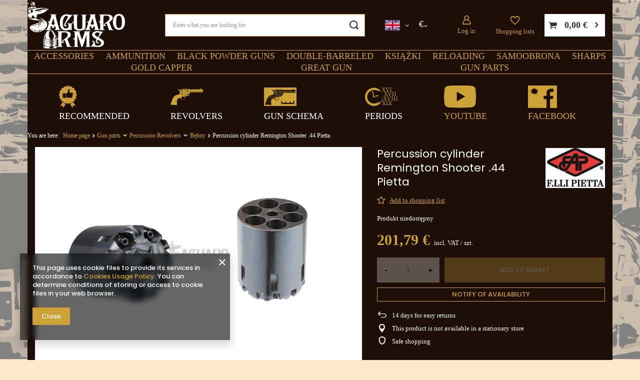

--- FILE ---
content_type: text/html; charset=utf-8
request_url: https://saguaro-arms.com/product-eng-1623-Percussion-cylinder-Remington-Shooter-44-Pietta.html
body_size: 23742
content:
<!DOCTYPE html>
<html lang="en" class="--freeShipping --vat --gross " ><head><link rel="preload" as="image" fetchpriority="high" href="/hpeciai/7284237ab215d48d476b5cae1a526c82/eng_pm_Percussion-cylinder-Remington-Shooter-44-Pietta-1623_3.webp"><meta name="viewport" content="user-scalable=no, initial-scale = 1.0, maximum-scale = 1.0, width=device-width, viewport-fit=cover"><meta http-equiv="Content-Type" content="text/html; charset=utf-8"><meta http-equiv="X-UA-Compatible" content="IE=edge"><title>Percussion cylinder Remington .36 SA1419 made by Pietta</title><meta name="keywords" content="percussion cylinder remington .36piettagun partsproductssa1419"><meta name="description" content="Cylinders  -price 360.00"><link rel="icon" href="/gfx/eng/favicon.ico"><meta name="theme-color" content="#CDA237"><meta name="msapplication-navbutton-color" content="#CDA237"><meta name="apple-mobile-web-app-status-bar-style" content="#CDA237"><link rel="stylesheet" type="text/css" href="/gfx/eng/projector_style.css.gzip?r=1747681064"><style>
							#photos_slider[data-skeleton] .photos__link:before {
								padding-top: calc(min((600/903 * 100%), 600px));
							}
							@media (min-width: 979px) {.photos__slider[data-skeleton] .photos__figure:not(.--nav):first-child .photos__link {
								max-height: 600px;
							}}
						</style><script>var app_shop={urls:{prefix:'data="/gfx/'.replace('data="', '')+'eng/',graphql:'/graphql/v1/'},vars:{meta:{viewportContent:'initial-scale = 1.0, maximum-scale = 5.0, width=device-width, viewport-fit=cover'},priceType:'gross',priceTypeVat:true,productDeliveryTimeAndAvailabilityWithBasket:false,geoipCountryCode:'US',fairShopLogo: { enabled: false, image: '/gfx/standards/safe_light.svg'},currency:{id:'EUR',symbol:'€',country:'eu',format:'###,##0.00',beforeValue:false,space:true,decimalSeparator:',',groupingSeparator:' '},language:{id:'eng',symbol:'en',name:'English'},omnibus:{enabled:true,rebateCodeActivate:false,hidePercentageDiscounts:false,},},txt:{priceTypeText:' incl. VAT',},fn:{},fnrun:{},files:[],graphql:{}};const getCookieByName=(name)=>{const value=`; ${document.cookie}`;const parts = value.split(`; ${name}=`);if(parts.length === 2) return parts.pop().split(';').shift();return false;};if(getCookieByName('freeeshipping_clicked')){document.documentElement.classList.remove('--freeShipping');}if(getCookieByName('rabateCode_clicked')){document.documentElement.classList.remove('--rabateCode');}function hideClosedBars(){const closedBarsArray=JSON.parse(localStorage.getItem('closedBars'))||[];if(closedBarsArray.length){const styleElement=document.createElement('style');styleElement.textContent=`${closedBarsArray.map((el)=>`#${el}`).join(',')}{display:none !important;}`;document.head.appendChild(styleElement);}}hideClosedBars();</script><meta name="robots" content="index,follow"><meta name="rating" content="general"><meta name="Author" content="P.H.Michał Kuropatwa based on IdoSell - the best online selling solutions for your e-store (www.idosell.com/shop).">
<!-- Begin LoginOptions html -->

<style>
#client_new_social .service_item[data-name="service_Apple"]:before, 
#cookie_login_social_more .service_item[data-name="service_Apple"]:before,
.oscop_contact .oscop_login__service[data-service="Apple"]:before {
    display: block;
    height: 2.6rem;
    content: url('/gfx/standards/apple.svg?r=1743165583');
}
.oscop_contact .oscop_login__service[data-service="Apple"]:before {
    height: auto;
    transform: scale(0.8);
}
#client_new_social .service_item[data-name="service_Apple"]:has(img.service_icon):before,
#cookie_login_social_more .service_item[data-name="service_Apple"]:has(img.service_icon):before,
.oscop_contact .oscop_login__service[data-service="Apple"]:has(img.service_icon):before {
    display: none;
}
</style>

<!-- End LoginOptions html -->

<!-- Open Graph -->
<meta property="og:type" content="website"><meta property="og:url" content="https://saguaro-arms.com/product-eng-1623-Percussion-cylinder-Remington-Shooter-44-Pietta.html
"><meta property="og:title" content="Percussion cylinder Remington  Shooter .44 Pietta"><meta property="og:site_name" content="P.H.Michał Kuropatwa"><meta property="og:locale" content="en_GB"><meta property="og:locale:alternate" content="pl_PL"><meta property="og:image" content="https://saguaro-arms.com/hpeciai/530e5bcd759c3454d796a206e3d01e38/eng_pl_Percussion-cylinder-Remington-Shooter-44-Pietta-1623_3.webp"><meta property="og:image:width" content="903"><meta property="og:image:height" content="600"><link rel="manifest" href="https://saguaro-arms.com/data/include/pwa/1/manifest.json?t=3"><meta name="apple-mobile-web-app-capable" content="yes"><meta name="apple-mobile-web-app-status-bar-style" content="black"><meta name="apple-mobile-web-app-title" content="saguaro-arms.com"><link rel="apple-touch-icon" href="/data/include/pwa/1/icon-128.png"><link rel="apple-touch-startup-image" href="/data/include/pwa/1/logo-512.png" /><meta name="msapplication-TileImage" content="/data/include/pwa/1/icon-144.png"><meta name="msapplication-TileColor" content="#2F3BA2"><meta name="msapplication-starturl" content="/"><script type="application/javascript">var _adblock = true;</script><script async src="/data/include/advertising.js"></script><script type="application/javascript">var statusPWA = {
                online: {
                    txt: "Connected to the Internet",
                    bg: "#5fa341"
                },
                offline: {
                    txt: "No Internet connection",
                    bg: "#eb5467"
                }
            }</script><script async type="application/javascript" src="/ajax/js/pwa_online_bar.js?v=1&r=6"></script><script type="application/javascript" src="/ajax/js/webpush_subscription.js?v=1&r=4"></script><script type="application/javascript">WebPushHandler.publicKey = 'BCt/0Jre6A5cjBBX1q1MNGtDDlIqr0+fgVDfbva6TYKYWOSnh+96pyT4C5eTKK/JhtuES6f/hdre19eJdjfeNHE=';WebPushHandler.version = '1';WebPushHandler.setPermissionValue();</script>
<!-- End Open Graph -->

<link rel="canonical" href="https://saguaro-arms.com/product-eng-1623-Percussion-cylinder-Remington-Shooter-44-Pietta.html" />
<link rel="alternate" hreflang="pl" href="https://saguaro-arms.com/product-pol-1623-Beben-kapiszonowy-Remington-Shooter-44-Pietta.html" />
<link rel="alternate" hreflang="en" href="https://saguaro-arms.com/product-eng-1623-Percussion-cylinder-Remington-Shooter-44-Pietta.html" />

<!-- Begin additional html or js -->


<!--4|1|3-->

<meta name="google-site-verification" content="jyxg9LZSnBXl_v2YuZ6hQmNKxp0JRhvQ8zEo3G5VWzQ" />

<!-- End additional html or js -->
                <script>
                if (window.ApplePaySession && window.ApplePaySession.canMakePayments()) {
                    var applePayAvailabilityExpires = new Date();
                    applePayAvailabilityExpires.setTime(applePayAvailabilityExpires.getTime() + 2592000000); //30 days
                    document.cookie = 'applePayAvailability=yes; expires=' + applePayAvailabilityExpires.toUTCString() + '; path=/;secure;'
                    var scriptAppleJs = document.createElement('script');
                    scriptAppleJs.src = "/ajax/js/apple.js?v=3";
                    if (document.readyState === "interactive" || document.readyState === "complete") {
                          document.body.append(scriptAppleJs);
                    } else {
                        document.addEventListener("DOMContentLoaded", () => {
                            document.body.append(scriptAppleJs);
                        });  
                    }
                } else {
                    document.cookie = 'applePayAvailability=no; path=/;secure;'
                }
                </script>
                <script>let paypalDate = new Date();
                    paypalDate.setTime(paypalDate.getTime() + 86400000);
                    document.cookie = 'payPalAvailability_EUR=-1; expires=' + paypalDate.getTime() + '; path=/; secure';
                </script></head><body><div id="container" class="projector_page container max-width-1200"><header class=" commercial_banner"><script class="ajaxLoad">app_shop.vars.vat_registered="true";app_shop.vars.currency_format="###,##0.00";app_shop.vars.currency_before_value=false;app_shop.vars.currency_space=true;app_shop.vars.symbol="€";app_shop.vars.id="EUR";app_shop.vars.baseurl="http://saguaro-arms.com/";app_shop.vars.sslurl="https://saguaro-arms.com/";app_shop.vars.curr_url="%2Fproduct-eng-1623-Percussion-cylinder-Remington-Shooter-44-Pietta.html";var currency_decimal_separator=',';var currency_grouping_separator=' ';app_shop.vars.blacklist_extension=["exe","com","swf","js","php"];app_shop.vars.blacklist_mime=["application/javascript","application/octet-stream","message/http","text/javascript","application/x-deb","application/x-javascript","application/x-shockwave-flash","application/x-msdownload"];app_shop.urls.contact="/contact-eng.html";</script><div id="viewType" style="display:none"></div><div id="logo" class="d-flex align-items-center" data-bg="/data/gfx/mask/eng/top_1_big.png"><a href="/" target="_self" aria-label="Shop logo"><img src="/data/gfx/mask/eng/logo_1_big.png" alt="" width="271" height="132"></a></div><form action="https://saguaro-arms.com/search.php" method="get" id="menu_search" class="menu_search"><a href="#showSearchForm" class="menu_search__mobile" aria-label="Search"></a><div class="menu_search__block"><div class="menu_search__item --input"><input class="menu_search__input" type="text" name="text" autocomplete="off" placeholder="Enter what you are looking for" aria-label="Enter what you are looking for"><button class="menu_search__submit" type="submit" aria-label="Search"></button></div><div class="menu_search__item --results search_result"></div></div></form><div id="menu_settings" class="align-items-center justify-content-center justify-content-lg-end"><div class="dropdown-menu-settings dropdown-language"><div class="open_trigger"><span class="d-none d-md-inline-block flag flag_eng"></span><i class="icon-angle-down d-none d-md-inline-block"></i></div><form action="https://saguaro-arms.com/settings.php" method="post"><ul><li><div class="form-group"><label class="menu_settings_lang_label">
                        Language
                      </label><div class="radio"><label><input type="radio" name="lang" onchange="window.location.href='/settings.php?lang=' + this.value;" value="pol"><span class="flag flag_pol"></span><span>pl</span></label></div><div class="radio"><label><input type="radio" name="lang" onchange="window.location.href='/settings.php?lang=' + this.value;" checked value="eng"><span class="flag flag_eng"></span><span>en</span></label></div></div></li><li class="buttons" style="display:none;"><button class="btn --solid --large" type="submit">
                      Apply changes
                    </button></li></ul></form></div><div class="dropdown-menu-settings dropdown-currency"><div class="open_trigger"><span class="
                    d-none d-md-inline-block
                  ">€</span><i class="icon-angle-down d-none d-md-inline-block"></i></div><form action="https://saguaro-arms.com/settings.php" method="post"><ul><li><div class="form-group"><label class="menu_settings_curr_label">
                        Prices in
                      </label><div class="radio"><label><input type="radio" name="curr" onchange="this.form.submit();" value="PLN"><span>zł</span><span></span></label></div><div class="radio"><label><input type="radio" name="curr" onchange="this.form.submit();" checked value="EUR"><span>€</span><span></span></label></div><div class="radio"><label><input type="radio" name="curr" onchange="this.form.submit();" value="USD"><span>$</span><span></span></label></div></div></li><li class="buttons" style="display:none;"><button class="btn --solid --large" type="submit">
                      Apply changes
                    </button></li></ul></form></div><div class="dropdown-menu-settings dropdown-country"><div class="open_trigger"><span class="
                    d-none d-md-inline-block flag_txt
                  "><i class="icon-truck"></i></span><i class="icon-angle-down d-none d-md-inline-block"></i></div><form action="https://saguaro-arms.com/settings.php" method="post"><ul><li><div class="form-group"><label for="menu_settings_country">
                        Country of collecting the order
                      </label><div class="select-after"><select class="form-control" name="country" id="menu_settings_country" onchange="this.form.submit();"><option value="1143020002">Afghanistan</option><option value="1143020048">Ägypten</option><option value="1143020001">Albania</option><option value="1143020004">Algieria</option><option value="1143020005">Andora</option><option value="1143020006">Angola</option><option value="1143020009">Antigua i Barbuda</option><option value="1143020012">Argentyna</option><option value="1143020013">Armenia</option><option value="1143020014">Aruba</option><option value="1143020015">Australia</option><option value="1143020016">Austria</option><option value="1143020017">Azerbejdżan</option><option value="1143020018">Bahamas</option><option value="1143020019">Bahrajn</option><option value="1143020020">Bangladesh</option><option value="1143020021">Barbados</option><option value="1143020027">Belarus</option><option value="1143020022">Belgium</option><option value="1143020023">Belize</option><option value="1143020024">Benin</option><option value="1143020025">Bermudas</option><option value="1143020026">Bhutan</option><option value="1143020028">Boliwia</option><option value="1143020029">Bosnia and Herzegovina</option><option value="1143020030">Botswana</option><option value="1143020031">Brazil</option><option value="1143020032">Brunei</option><option value="1143020033">Bulgaria</option><option value="1143020034">Burkina Faso</option><option value="1143020035">Burundi</option><option value="1143020093">Cambodia</option><option value="1143020094">Cameroon</option><option value="1143020039">Chad</option><option value="1143020036">Chile</option><option value="1143020037">China</option><option value="1143020101">Columbia</option><option value="1143020104">Congo </option><option value="1143020103">Congo (Demokr. Republika Konga)</option><option value="1143020038">Croatia</option><option value="1143020108">Cuba</option><option value="1143020040">Cyprus</option><option value="1143020041">Czech Republic</option><option value="1143020042">Denmark</option><option value="1143020043">Dominica</option><option value="1143020044">Dominican Republic</option><option value="1143020049">Ecuador</option><option value="1143020175">El Salvador</option><option value="1143020073">Equatorial Guinea</option><option value="1143020051">Estonia</option><option value="1170044702">Etiopia</option><option value="1143020055">Fiji</option><option value="1143020056">Finland</option><option value="1143020057">France</option><option value="1143020068">French Guiana</option><option value="1143020058">Gabon</option><option value="1143020065">Georgia</option><option value="1143020143">Germany</option><option value="1143020060">Ghana</option><option value="1143020061">Gibraltar</option><option value="1143020218">Great Britain</option><option value="1143020062">Greece</option><option value="1143020064">Greenland</option><option value="1143020063">Grenada</option><option value="1143020070">Guatemala</option><option value="1143020067">Gujana</option><option value="1143020069">Gwadelupa</option><option value="1143020071">Gwinea</option><option value="1143020072">Gwinea Bissau</option><option value="1143020074">Haiti</option><option value="1143020077">Honduras</option><option value="1143020078">Hong Kong</option><option value="1143020217">Hungary</option><option value="1143020084">Iceland</option><option value="1143020079">India</option><option value="1143020080">Indonesia</option><option value="1143020082">Iran</option><option value="1143020081">Iraq</option><option value="1143020083">Ireland</option><option value="1143020220">Italy</option><option value="1143020221">Ivory Coast</option><option value="1143020085">Izrael</option><option value="1143020086">Jamajka</option><option value="1143020087">Japan</option><option value="1143020090">Jordan</option><option value="1143020095">Kanada</option><option value="1143020096">Katar</option><option value="1143020097">Kazachstan</option><option value="1143020098">Kenia</option><option value="1143020107">Kostaryka</option><option value="1143020109">Kuwejt</option><option value="1143020099">Kyrgyzstan</option><option value="1143020110">Laos</option><option value="1143020118">Latvia</option><option value="1143020112">Lebanon</option><option value="1143020114">Libya</option><option value="1143020115">Liechtenstein</option><option value="1143020116">Lithuania</option><option value="1143020113">Livery</option><option value="1143020117">Luksembourg</option><option value="1143020119">Macedonia</option><option value="1143020120">Madagaskar</option><option value="1143020122">Malawi</option><option value="1143020124">Malediwy</option><option value="1143020123">Malezja</option><option value="1143020125">Mali</option><option value="1143020126">Malta</option><option value="1143020129">Maroko</option><option value="1143020130">Martynika</option><option value="1143020131">Mauretania</option><option value="1143020132">Mauritius</option><option value="1143020133">Mexico</option><option value="1143020134">Moldova</option><option value="1143020135">Monako</option><option value="1143020136">Mongolia</option><option value="1170044701">Montenegro</option><option value="1143020138">Mozambik</option><option value="1143020140">Namibia</option><option value="1143020142">Nepal</option><option value="1143020076">Netherlands</option><option value="1143020010">Netherlands Antilles</option><option value="1143020151">New Zealand</option><option value="1143020146">Nicaragua</option><option value="1143020144">Niger</option><option value="1143020145">Nigeria</option><option value="1143020105">North Korea</option><option value="1143020149">Norway</option><option value="1143020152">Oman</option><option value="1143020153">Pakistan</option><option value="1143020156">Panama</option><option value="1143020157">Papua New Guinea</option><option value="1143020158">Paragwaj</option><option value="1143020159">Peru</option><option value="1143020054">Philippines</option><option selected value="1143020003">Poland</option><option value="1143020163">Portugal</option><option value="1143020162">Puerto Rico</option><option value="1143020169">Romania</option><option value="1143020168">Russia</option><option value="1143020170">Rwanda</option><option value="1143020177">San Marino</option><option value="1143020011">Saudi Arabia</option><option value="1143020178">Senegal</option><option value="1170044700">Serbia</option><option value="1143020179">Seychelles</option><option value="1143020180">Sierra Leone</option><option value="1143020181">Singapur</option><option value="1143020182">Slovakia</option><option value="1143020183">Slovenia</option><option value="1143020184">Somalia</option><option value="1143020165">South Africa</option><option value="1143020106">South Korea</option><option value="1170044703">South Sudan </option><option value="1143020075">Spain</option><option value="1143020185">Sri Lanka</option><option value="1143020188">Sudan</option><option value="1143020193">Sweden</option><option value="1143020192">Switzerland</option><option value="1143020191">Syria</option><option value="1143020197">Taiwan</option><option value="1143020195">Tajikistan</option><option value="1143020198">Tanzania </option><option value="1143020196">Thailand</option><option value="1143020200">Togo</option><option value="1143020202">Tonga</option><option value="1143020203">Trinidad and Tobago</option><option value="1143020204">Tunisia</option><option value="1143020205">Turkey</option><option value="1143020206">Turkmenistan</option><option value="1143020209">Uganda</option><option value="1143020210">Ukraine</option><option value="1143020234">United Arab Emirates</option><option value="1143020186">United States</option><option value="1143020211">Uruguay</option><option value="1143020212">Uzbekistan</option><option value="1143020215">Vatican</option><option value="1143020216">Venezuela</option><option value="1143020219">Vietnam</option><option value="1143020045">Virgin British Isles</option><option value="1143020088">Yemen</option><option value="1143020232">Zambia</option><option value="1143020233">Zimbabwe</option></select></div></div></li><li class="buttons" style="display:none;"><button class="btn --solid --large" type="submit">
                      Apply changes
                    </button></li></ul></form></div><div id="menu_additional"><a class="account_link" href="https://saguaro-arms.com/login.php">
        Log in
      </a><div class="shopping_list_top" data-empty="true"><a href="https://saguaro-arms.com/en/shoppinglist/" class="
                    wishlist_link slt_link --empty
                  " aria-label="
                  Shopping lists
                ">
                Shopping lists
              </a><div class="slt_lists"><ul class="slt_lists__nav"><li class="slt_lists__nav_item" data-list_skeleton="true" data-list_id="true" data-shared="true"><a class="slt_lists__nav_link" data-list_href="true"><span class="slt_lists__nav_name" data-list_name="true"></span><span class="slt_lists__count" data-list_count="true">0</span></a></li><li class="slt_lists__nav_item --empty"><a class="slt_lists__nav_link --empty" href="https://saguaro-arms.com/en/shoppinglist/"><span class="slt_lists__nav_name" data-list_name="true">
                          Shopping list
                        </span><span class="slt_lists__count" data-list_count="true">0</span></a></li></ul></div></div></div></div><div id="menu_basket" class="topBasket --skeleton"><a class="topBasket__sub" href="/basketedit.php" aria-label="Your basket"><span class="badge badge-info"></span><strong class="topBasket__price">0,00 €</strong></a><div class="topBasket__details --products" style="display: none;"><div class="topBasket__block --labels"><label class="topBasket__item --name">Product</label><label class="topBasket__item --sum">Quantity</label><label class="topBasket__item --prices">Price</label></div><div class="topBasket__block --products"></div></div><div class="topBasket__details --shipping" style="display: none;"><span class="topBasket__name">Delivery cost from</span><span id="shipppingCost"></span></div><script>
						app_shop.vars.cache_html = true;
					</script></div><nav id="menu_categories" class="wide"><button type="button" class="navbar-toggler" aria-label="Menu"><i class="icon-reorder"></i></button><div class="navbar-collapse" id="menu_navbar"><ul class="navbar-nav mx-md-n2 topa"><li class="nav-item"><a  href="/eng_m_Accessories-151.html" target="_self" title="Accessories" class="nav-link" >Accessories</a><ul class="navbar-subnav"><li class="nav-header"><a href="#backLink" class="nav-header__backLink"><i class="icon-angle-left"></i></a><a  href="/eng_m_Accessories-151.html" target="_self" title="Accessories" class="nav-link" >Accessories</a></li><li class="nav-item"><a  href="/eng_m_Accessories_Shooting-Accessories-173.html" target="_self" title="Shooting Accessories" class="nav-link" >Shooting Accessories</a><ul class="navbar-subsubnav"><li class="nav-header"><a href="#backLink" class="nav-header__backLink"><i class="icon-angle-left"></i></a><a  href="/eng_m_Accessories_Shooting-Accessories-173.html" target="_self" title="Shooting Accessories" class="nav-link" >Shooting Accessories</a></li><li class="nav-item"><a  href="/eng_m_Accessories_Shooting-Accessories_Powder-Flask-Powder-Horns-Powder-Measures-191.html" target="_self" title="Powder Flask, Powder Horns, Powder Measures" class="nav-link" >Powder Flask, Powder Horns, Powder Measures</a></li><li class="nav-item"><a  href="/eng_m_Accessories_Shooting-Accessories_Nipple-Wrenches-221.html" target="_self" title="Nipple Wrenches" class="nav-link" >Nipple Wrenches</a></li><li class="nav-item"><a  href="/eng_m_Accessories_Shooting-Accessories_Cappers-222.html" target="_self" title="Cappers" class="nav-link" >Cappers</a></li><li class="nav-item"><a  href="/eng_m_Accessories_Shooting-Accessories_Bullet-Starters-Ramrods-234.html" target="_self" title="Bullet Starters, Ramrods" class="nav-link" >Bullet Starters, Ramrods</a></li><li class="nav-item"><a  href="/eng_m_Accessories_Shooting-Accessories_Bullet-Greasers-244.html" target="_self" title="Bullet Greasers" class="nav-link" >Bullet Greasers</a></li><li class="nav-item"><a  href="/eng_m_Accessories_Shooting-Accessories_Bullet-Sizers-245.html" target="_self" title="Bullet Sizers" class="nav-link" >Bullet Sizers</a></li><li class="nav-item"><a  href="/eng_m_Accessories_Shooting-Accessories_Gun-Covers-Gun-Cases-259.html" target="_self" title="Gun Covers, Gun Cases" class="nav-link" >Gun Covers, Gun Cases</a></li></ul></li><li class="nav-item"><a  href="/eng_m_Accessories_Cleaning-Accessories-186.html" target="_self" title="Cleaning Accessories" class="nav-link" >Cleaning Accessories</a><ul class="navbar-subsubnav"><li class="nav-header"><a href="#backLink" class="nav-header__backLink"><i class="icon-angle-left"></i></a><a  href="/eng_m_Accessories_Cleaning-Accessories-186.html" target="_self" title="Cleaning Accessories" class="nav-link" >Cleaning Accessories</a></li><li class="nav-item"><a  href="/eng_m_Accessories_Cleaning-Accessories_Chemicals-264.html" target="_self" title="Chemicals" class="nav-link" >Chemicals</a></li><li class="nav-item"><a  href="/eng_m_Accessories_Cleaning-Accessories_Brushes-265.html" target="_self" title="Brushes" class="nav-link" >Brushes</a></li><li class="nav-item"><a  href="/eng_m_Accessories_Cleaning-Accessories_Cleaning-Rods-266.html" target="_self" title="Cleaning Rods" class="nav-link" >Cleaning Rods</a></li><li class="nav-item"><a  href="/eng_m_Accessories_Cleaning-Accessories_Jags-Bullet-Pullers-328.html" target="_self" title="Jags, Bullet Pullers" class="nav-link" >Jags, Bullet Pullers</a></li></ul></li><li class="nav-item"><a  href="/eng_m_Accessories_Leather-Goods-194.html" target="_self" title="Leather Goods" class="nav-link" >Leather Goods</a><ul class="navbar-subsubnav"><li class="nav-header"><a href="#backLink" class="nav-header__backLink"><i class="icon-angle-left"></i></a><a  href="/eng_m_Accessories_Leather-Goods-194.html" target="_self" title="Leather Goods" class="nav-link" >Leather Goods</a></li><li class="nav-item"><a  href="/eng_m_Accessories_Leather-Goods_Bestseller-459.html" target="_self" title="Bestseller" class="nav-link" >Bestseller</a></li><li class="nav-item"><a  href="/eng_m_Accessories_Leather-Goods_Belts-195.html" target="_self" title="Belts" class="nav-link" >Belts</a></li><li class="nav-item"><a  href="/eng_m_Accessories_Leather-Goods_Holsters-196.html" target="_self" title="Holsters" class="nav-link" >Holsters</a></li><li class="nav-item"><a  href="/eng_m_Accessories_Leather-Goods_Cartridge-Boxes-230.html" target="_self" title="Cartridge Boxes" class="nav-link" >Cartridge Boxes</a></li></ul></li><li class="nav-item empty"><a  href="/eng_m_Accessories_Clothes-227.html" target="_self" title="Clothes" class="nav-link" >Clothes</a></li><li class="nav-item empty"><a  href="/eng_m_Accessories_Workshop-152.html" target="_self" title="Workshop" class="nav-link" >Workshop</a></li><li class="nav-item empty"><a  href="/eng_m_Accessories_Camping-155.html" target="_self" title="Camping" class="nav-link" >Camping</a></li><li class="nav-item empty"><a  href="/eng_m_Accessories_Targets-Ear-Protectors-212.html" target="_self" title="Targets , Ear Protectors" class="nav-link" >Targets , Ear Protectors</a></li><li class="nav-item empty"><a  href="/eng_m_Accessories_Gadgets-235.html" target="_self" title="Gadgets" class="nav-link" >Gadgets</a></li><li class="nav-item empty"><a  href="/eng_m_Accessories_Zestawy-588.html" target="_self" title="Zestawy" class="nav-link" >Zestawy</a></li></ul></li><li class="nav-item"><a  href="/eng_m_Ammunition-246.html" target="_self" title="Ammunition" class="nav-link" >Ammunition</a><ul class="navbar-subnav"><li class="nav-header"><a href="#backLink" class="nav-header__backLink"><i class="icon-angle-left"></i></a><a  href="/eng_m_Ammunition-246.html" target="_self" title="Ammunition" class="nav-link" >Ammunition</a></li><li class="nav-item empty"><a  href="/eng_m_Ammunition_Bullets-Shoot-193.html" target="_self" title="Bullets, Shoot" class="nav-link" >Bullets, Shoot</a></li><li class="nav-item empty"><a  href="/eng_m_Ammunition_Percussion-Caps-Flints-177.html" target="_self" title="Percussion Caps, Flints" class="nav-link" >Percussion Caps, Flints</a></li><li class="nav-item empty"><a  href="/eng_m_Ammunition_Lubes-Patches-Wads-258.html" target="_self" title="Lubes ,Patches, Wads" class="nav-link" >Lubes ,Patches, Wads</a></li><li class="nav-item empty"><a  href="/eng_m_Ammunition_Brass-210.html" target="_self" title="Brass" class="nav-link" >Brass</a></li><li class="nav-item empty"><a  href="/eng_m_Ammunition_Cartridges-Primers-185.html" target="_self" title="Cartridges , Primers" class="nav-link" >Cartridges , Primers</a></li><li class="nav-item empty"><a  href="/eng_m_Ammunition_Flints-477.html" target="_self" title="Flints" class="nav-link" >Flints</a></li></ul></li><li class="nav-item"><a  href="/eng_m_Black-Powder-Guns-281.html" target="_self" title="Black Powder Guns" class="nav-link" >Black Powder Guns</a><ul class="navbar-subnav"><li class="nav-header"><a href="#backLink" class="nav-header__backLink"><i class="icon-angle-left"></i></a><a  href="/eng_m_Black-Powder-Guns-281.html" target="_self" title="Black Powder Guns" class="nav-link" >Black Powder Guns</a></li><li class="nav-item"><a  href="/eng_m_Black-Powder-Guns_Percussion-Guns-283.html" target="_self" title="Percussion Guns" class="nav-link" >Percussion Guns</a><ul class="navbar-subsubnav"><li class="nav-header"><a href="#backLink" class="nav-header__backLink"><i class="icon-angle-left"></i></a><a  href="/eng_m_Black-Powder-Guns_Percussion-Guns-283.html" target="_self" title="Percussion Guns" class="nav-link" >Percussion Guns</a></li><li class="nav-item"><a  href="/eng_m_Black-Powder-Guns_Percussion-Guns_SAGUARO-SHARPS-288.html" target="_self" title="SAGUARO SHARPS" class="nav-link" >SAGUARO SHARPS</a></li><li class="nav-item"><a  href="/eng_m_Black-Powder-Guns_Percussion-Guns_Percussion-Revolvers-289.html" target="_self" title="Percussion Revolvers" class="nav-link" >Percussion Revolvers</a></li><li class="nav-item"><a  href="/eng_m_Black-Powder-Guns_Percussion-Guns_Percussion-Muskets-290.html" target="_self" title="Percussion Muskets" class="nav-link" >Percussion Muskets</a></li><li class="nav-item"><a  href="/eng_m_Black-Powder-Guns_Percussion-Guns_Percussion-Rifles-291.html" target="_self" title="Percussion Rifles" class="nav-link" >Percussion Rifles</a></li><li class="nav-item"><a  href="/eng_m_Black-Powder-Guns_Percussion-Guns_Percussion-Pistols-326.html" target="_self" title="Percussion Pistols" class="nav-link" >Percussion Pistols</a></li></ul></li><li class="nav-item"><a  href="/eng_m_Black-Powder-Guns_Flintlock-Guns-Matchlock-Guns-284.html" target="_self" title="Flintlock Guns, Matchlock Guns" class="nav-link" >Flintlock Guns, Matchlock Guns</a><ul class="navbar-subsubnav"><li class="nav-header"><a href="#backLink" class="nav-header__backLink"><i class="icon-angle-left"></i></a><a  href="/eng_m_Black-Powder-Guns_Flintlock-Guns-Matchlock-Guns-284.html" target="_self" title="Flintlock Guns, Matchlock Guns" class="nav-link" >Flintlock Guns, Matchlock Guns</a></li><li class="nav-item"><a  href="/eng_m_Black-Powder-Guns_Flintlock-Guns-Matchlock-Guns_Flintlock-Rifles-293.html" target="_self" title="Flintlock Rifles" class="nav-link" >Flintlock Rifles</a></li><li class="nav-item"><a  href="/eng_m_Black-Powder-Guns_Flintlock-Guns-Matchlock-Guns_Flintlock-Matchlock-Pistols-294.html" target="_self" title="Flintlock , Matchlock Pistols" class="nav-link" >Flintlock , Matchlock Pistols</a></li><li class="nav-item"><a  href="/eng_m_Black-Powder-Guns_Flintlock-Guns-Matchlock-Guns_Flintlock-Matchlock-Muskets-295.html" target="_self" title="Flintlock, Matchlock Muskets" class="nav-link" >Flintlock, Matchlock Muskets</a></li></ul></li><li class="nav-item"><a  href="/eng_m_Black-Powder-Guns_Cartridge-Guns-285.html" target="_self" title="Cartridge Guns" class="nav-link" >Cartridge Guns</a><ul class="navbar-subsubnav"><li class="nav-header"><a href="#backLink" class="nav-header__backLink"><i class="icon-angle-left"></i></a><a  href="/eng_m_Black-Powder-Guns_Cartridge-Guns-285.html" target="_self" title="Cartridge Guns" class="nav-link" >Cartridge Guns</a></li><li class="nav-item"><a  href="/eng_m_Black-Powder-Guns_Cartridge-Guns_Single-Shot-Rifles-296.html" target="_self" title="Single Shot Rifles" class="nav-link" >Single Shot Rifles</a></li><li class="nav-item"><a  href="/eng_m_Black-Powder-Guns_Cartridge-Guns_Repeating-Lever-Action-Rifles-297.html" target="_self" title="Repeating, Lever Action Rifles" class="nav-link" >Repeating, Lever Action Rifles</a></li><li class="nav-item"><a  href="/eng_m_Black-Powder-Guns_Cartridge-Guns_Shotguns-298.html" target="_self" title="Shotguns" class="nav-link" >Shotguns</a></li><li class="nav-item"><a  href="/eng_m_Black-Powder-Guns_Cartridge-Guns_Cartridge-revolvers-pistols-299.html" target="_self" title="Cartridge revolvers , pistols" class="nav-link" >Cartridge revolvers , pistols</a></li></ul></li><li class="nav-item"><a  href="/eng_m_Black-Powder-Guns_Cold-Steel-286.html" target="_self" title="Cold Steel" class="nav-link" >Cold Steel</a><ul class="navbar-subsubnav"><li class="nav-header"><a href="#backLink" class="nav-header__backLink"><i class="icon-angle-left"></i></a><a  href="/eng_m_Black-Powder-Guns_Cold-Steel-286.html" target="_self" title="Cold Steel" class="nav-link" >Cold Steel</a></li><li class="nav-item"><a  href="/eng_m_Black-Powder-Guns_Cold-Steel_Sabres-301.html" target="_self" title="Sabres" class="nav-link" >Sabres</a></li><li class="nav-item"><a  href="/eng_m_Black-Powder-Guns_Cold-Steel_Knives-Bowie-303.html" target="_self" title="Knives Bowie" class="nav-link" >Knives Bowie</a></li><li class="nav-item"><a  href="/eng_m_Black-Powder-Guns_Cold-Steel_Bayonets-304.html" target="_self" title="Bayonets" class="nav-link" >Bayonets</a></li></ul></li><li class="nav-item empty"><a  href="/eng_m_Black-Powder-Guns_Gun-Kits-292.html" target="_self" title="Gun Kits" class="nav-link" >Gun Kits</a></li><li class="nav-item empty"><a  href="/eng_m_Black-Powder-Guns_Matchlock-444.html" target="_self" title="Matchlock" class="nav-link" >Matchlock</a></li><li class="nav-item"><a  href="/eng_m_Black-Powder-Guns_Bron-strzelajaca-tylko-i-wylacznie-procherm-czarnym-469.html" target="_self" title="Broń strzelająca tylko i wyłącznie procherm czarnym" class="nav-link" >Broń strzelająca tylko i wyłącznie procherm czarnym</a><ul class="navbar-subsubnav"><li class="nav-header"><a href="#backLink" class="nav-header__backLink"><i class="icon-angle-left"></i></a><a  href="/eng_m_Black-Powder-Guns_Bron-strzelajaca-tylko-i-wylacznie-procherm-czarnym-469.html" target="_self" title="Broń strzelająca tylko i wyłącznie procherm czarnym" class="nav-link" >Broń strzelająca tylko i wyłącznie procherm czarnym</a></li><li class="nav-item"><a  href="/eng_m_Black-Powder-Guns_Bron-strzelajaca-tylko-i-wylacznie-procherm-czarnym_Bron-oryginalna-446.html" target="_self" title="Broń oryginalna" class="nav-link" >Broń oryginalna</a></li><li class="nav-item"><a  href="/eng_m_Black-Powder-Guns_Bron-strzelajaca-tylko-i-wylacznie-procherm-czarnym_Czarnorpchowce-wspolczesne-470.html" target="_self" title="Czarnorpchowce współczesne" class="nav-link" >Czarnorpchowce współczesne</a></li><li class="nav-item"><a  href="/eng_m_Black-Powder-Guns_Bron-strzelajaca-tylko-i-wylacznie-procherm-czarnym_Repliki-broni-czarnoprochowej-nabojowej-471.html" target="_self" title="Repliki broni czarnoprochowej nabojowej" class="nav-link" >Repliki broni czarnoprochowej nabojowej</a></li></ul></li><li class="nav-item"><a  href="/eng_m_Black-Powder-Guns_Bron-bez-pozwolenia-589.html" target="_self" title="Broń bez pozwolenia" class="nav-link" >Broń bez pozwolenia</a><ul class="navbar-subsubnav"><li class="nav-header"><a href="#backLink" class="nav-header__backLink"><i class="icon-angle-left"></i></a><a  href="/eng_m_Black-Powder-Guns_Bron-bez-pozwolenia-589.html" target="_self" title="Broń bez pozwolenia" class="nav-link" >Broń bez pozwolenia</a></li><li class="nav-item"><a  href="/eng_m_Black-Powder-Guns_Bron-bez-pozwolenia_Rewolwery-bez-pozwolenia-592.html" target="_self" title="Rewolwery bez pozwolenia" class="nav-link" >Rewolwery bez pozwolenia</a></li><li class="nav-item"><a  href="/eng_m_Black-Powder-Guns_Bron-bez-pozwolenia_Karabiny-bez-pozwolenia-593.html" target="_self" title="Karabiny bez pozwolenia" class="nav-link" >Karabiny bez pozwolenia</a></li><li class="nav-item"><a  href="/eng_m_Black-Powder-Guns_Bron-bez-pozwolenia_Strzelby-bez-pozwolenia-594.html" target="_self" title="Strzelby bez pozwolenia" class="nav-link" >Strzelby bez pozwolenia</a></li><li class="nav-item"><a  href="/eng_m_Black-Powder-Guns_Bron-bez-pozwolenia_Pistolety-bez-pozwolenia-595.html" target="_self" title="Pistolety bez pozwolenia" class="nav-link" >Pistolety bez pozwolenia</a></li></ul></li><li class="nav-item empty"><a  href="/eng_m_Black-Powder-Guns_Bron-rozdzielnego-ladowania-590.html" target="_self" title="Broń rozdzielnego ładowania" class="nav-link" >Broń rozdzielnego ładowania</a></li></ul></li><li class="nav-item"><a  href="/eng_m_double-barreled-581.html" target="_self" title="double-barreled" class="nav-link" >double-barreled</a><ul class="navbar-subnav"><li class="nav-header"><a href="#backLink" class="nav-header__backLink"><i class="icon-angle-left"></i></a><a  href="/eng_m_double-barreled-581.html" target="_self" title="double-barreled" class="nav-link" >double-barreled</a></li><li class="nav-item empty"><a  href="/eng_m_double-barreled_double-barreled-shotguns-582.html" target="_self" title="double-barreled shotguns" class="nav-link" >double-barreled shotguns</a></li><li class="nav-item empty"><a  href="/eng_m_double-barreled_Expres-583.html" target="_self" title="Expres" class="nav-link" >Expres</a></li><li class="nav-item empty"><a  href="/eng_m_double-barreled_Pistols-584.html" target="_self" title="Pistols" class="nav-link" >Pistols</a></li></ul></li><li class="nav-item"><a  href="/eng_m_Ksiazki-611.html" target="_self" title="Książki" class="nav-link" >Książki</a></li><li class="nav-item"><a  href="/eng_m_Reloading-178.html" target="_self" title="Reloading" class="nav-link" >Reloading</a><ul class="navbar-subnav"><li class="nav-header"><a href="#backLink" class="nav-header__backLink"><i class="icon-angle-left"></i></a><a  href="/eng_m_Reloading-178.html" target="_self" title="Reloading" class="nav-link" >Reloading</a></li><li class="nav-item"><a  href="/eng_m_Reloading_Bullet-Casting-260.html" target="_self" title="Bullet Casting" class="nav-link" >Bullet Casting</a><ul class="navbar-subsubnav"><li class="nav-header"><a href="#backLink" class="nav-header__backLink"><i class="icon-angle-left"></i></a><a  href="/eng_m_Reloading_Bullet-Casting-260.html" target="_self" title="Bullet Casting" class="nav-link" >Bullet Casting</a></li><li class="nav-item"><a  href="/eng_m_Reloading_Bullet-Casting_Bullet-Moulds-209.html" target="_self" title="Bullet Moulds" class="nav-link" >Bullet Moulds</a></li><li class="nav-item"><a  href="/eng_m_Reloading_Bullet-Casting_Handles-229.html" target="_self" title="Handles" class="nav-link" >Handles</a></li><li class="nav-item"><a  href="/eng_m_Reloading_Bullet-Casting_Melting-Pots-267.html" target="_self" title="Melting Pots" class="nav-link" >Melting Pots</a></li></ul></li><li class="nav-item empty"><a  href="/eng_m_Reloading_Brass-shell-holders-261.html" target="_self" title="Brass, shell holders" class="nav-link" >Brass, shell holders</a></li><li class="nav-item empty"><a  href="/eng_m_Reloading_Dies-Shell-Holders-262.html" target="_self" title="Dies , Shell Holders" class="nav-link" >Dies , Shell Holders</a></li><li class="nav-item empty"><a  href="/eng_m_Reloading_Presses-263.html" target="_self" title="Presses" class="nav-link" >Presses</a></li><li class="nav-item empty"><a  href="/eng_m_Reloading_Powder-Measures-270.html" target="_self" title="Powder Measures" class="nav-link" >Powder Measures</a></li></ul></li><li class="nav-item"><a  href="/eng_m_SAMOOBRONA-599.html" target="_self" title="SAMOOBRONA" class="nav-link" >SAMOOBRONA</a><ul class="navbar-subnav"><li class="nav-header"><a href="#backLink" class="nav-header__backLink"><i class="icon-angle-left"></i></a><a  href="/eng_m_SAMOOBRONA-599.html" target="_self" title="SAMOOBRONA" class="nav-link" >SAMOOBRONA</a></li><li class="nav-item empty"><a  href="/eng_m_SAMOOBRONA_Bron-obrony-osobistej-600.html" target="_self" title="Broń obrony osobistej" class="nav-link" >Broń obrony osobistej</a></li><li class="nav-item empty"><a  href="/eng_m_SAMOOBRONA_Bron-Obrony-Miru-Domowego-601.html" target="_self" title="Broń Obrony Miru Domowego" class="nav-link" >Broń Obrony Miru Domowego</a></li><li class="nav-item empty"><a  href="/eng_m_SAMOOBRONA_Gazy-605.html" target="_self" title="Gazy" class="nav-link" >Gazy</a></li><li class="nav-item empty"><a  href="/eng_m_SAMOOBRONA_Pistolety-CO2-606.html" target="_self" title="Pistolety CO2" class="nav-link" >Pistolety CO2</a></li></ul></li><li class="nav-item"><a  href="/eng_m_Sharps-557.html" target="_self" title="Sharps" class="nav-link" >Sharps</a><ul class="navbar-subnav"><li class="nav-header"><a href="#backLink" class="nav-header__backLink"><i class="icon-angle-left"></i></a><a  href="/eng_m_Sharps-557.html" target="_self" title="Sharps" class="nav-link" >Sharps</a></li><li class="nav-item empty"><a  href="/eng_m_Sharps_Saguaro-Sharps-558.html" target="_self" title="Saguaro Sharps" class="nav-link" >Saguaro Sharps</a></li><li class="nav-item empty"><a  href="/eng_m_Sharps_Akcesoria-Sharps-Saguaro-559.html" target="_self" title="Akcesoria Sharps Saguaro" class="nav-link" >Akcesoria Sharps Saguaro</a></li></ul></li><li class="nav-item"><a  href="/eng_m_Gold-Capper-327.html" target="_self" title="Gold Capper" class="nav-link" >Gold Capper</a></li><li class="nav-item"><a  href="/eng_m_Great-Gun-432.html" target="_self" title="Great Gun" class="nav-link" >Great Gun</a><ul class="navbar-subnav"><li class="nav-header"><a href="#backLink" class="nav-header__backLink"><i class="icon-angle-left"></i></a><a  href="/eng_m_Great-Gun-432.html" target="_self" title="Great Gun" class="nav-link" >Great Gun</a></li><li class="nav-item empty"><a  href="/eng_m_Great-Gun_Derringers-54-440.html" target="_self" title="Derringers .54" class="nav-link" >Derringers .54</a></li><li class="nav-item empty"><a  href="/eng_m_Great-Gun_Derringers-45-441.html" target="_self" title="Derringers .45" class="nav-link" >Derringers .45</a></li><li class="nav-item empty"><a  href="/eng_m_Great-Gun_Derringers-9mm-442.html" target="_self" title="Derringers 9mm" class="nav-link" >Derringers 9mm</a></li><li class="nav-item empty"><a  href="/eng_m_Great-Gun_Great-Gun-Accessories-443.html" target="_self" title="Great Gun Accessories" class="nav-link" >Great Gun Accessories</a></li><li class="nav-item empty"><a  href="/eng_m_Great-Gun_Derringery-Dimini-45-585.html" target="_self" title="Derringery Dimini .45" class="nav-link" >Derringery Dimini .45</a></li><li class="nav-item"><a  href="/eng_m_Great-Gun_Derringer-Unicorn-587.html" target="_self" title="Derringer Unicorn" class="nav-link" >Derringer Unicorn</a><ul class="navbar-subsubnav"><li class="nav-header"><a href="#backLink" class="nav-header__backLink"><i class="icon-angle-left"></i></a><a  href="/eng_m_Great-Gun_Derringer-Unicorn-587.html" target="_self" title="Derringer Unicorn" class="nav-link" >Derringer Unicorn</a></li><li class="nav-item"><a  href="/eng_m_Great-Gun_Derringer-Unicorn_Unicorn-9mm-608.html" target="_self" title="Unicorn 9mm" class="nav-link" >Unicorn 9mm</a></li><li class="nav-item"><a  href="/eng_m_Great-Gun_Derringer-Unicorn_Unicorn-45-609.html" target="_self" title="Unicorn .45" class="nav-link" >Unicorn .45</a></li><li class="nav-item"><a  href="/eng_m_Great-Gun_Derringer-Unicorn_Unicorn-510-Magnum-610.html" target="_self" title="Unicorn .510 Magnum" class="nav-link" >Unicorn .510 Magnum</a></li></ul></li><li class="nav-item empty"><a  href="/eng_m_Great-Gun_Kabury-602.html" target="_self" title="Kabury" class="nav-link" >Kabury</a></li><li class="nav-item empty"><a  href="/eng_m_Great-Gun_Pobijak-603.html" target="_self" title="Pobijak" class="nav-link" >Pobijak</a></li><li class="nav-item empty"><a  href="/eng_m_Great-Gun_kominki-604.html" target="_self" title="kominki" class="nav-link" >kominki</a></li><li class="nav-item empty"><a  href="/eng_m_Great-Gun_Derringery-Bicorn-607.html" target="_self" title="Derringery Bicorn" class="nav-link" >Derringery Bicorn</a></li></ul></li><li class="nav-item nav-open"><a  href="/eng_m_Gun-parts-282.html" target="_self" title="Gun parts" class="nav-link active" >Gun parts</a><ul class="navbar-subnav"><li class="nav-header"><a href="#backLink" class="nav-header__backLink"><i class="icon-angle-left"></i></a><a  href="/eng_m_Gun-parts-282.html" target="_self" title="Gun parts" class="nav-link active" >Gun parts</a></li><li class="nav-item nav-open"><a  href="/eng_m_Gun-parts_Percussion-Revolvers-305.html" target="_self" title="Percussion Revolvers" class="nav-link active" >Percussion Revolvers</a><ul class="navbar-subsubnav"><li class="nav-header"><a href="#backLink" class="nav-header__backLink"><i class="icon-angle-left"></i></a><a  href="/eng_m_Gun-parts_Percussion-Revolvers-305.html" target="_self" title="Percussion Revolvers" class="nav-link active" >Percussion Revolvers</a></li><li class="nav-item"><a  href="/eng_m_Gun-parts_Percussion-Revolvers_Cylinders-Nipples-314.html" target="_self" title="Cylinders, Nipples" class="nav-link" >Cylinders, Nipples</a></li><li class="nav-item"><a  href="/eng_m_Gun-parts_Percussion-Revolvers_Springs-315.html" target="_self" title="Springs" class="nav-link" >Springs</a></li><li class="nav-item"><a  href="/eng_m_Gun-parts_Percussion-Revolvers_Hand-Springs-316.html" target="_self" title="Hand &amp;amp; Springs" class="nav-link" >Hand &amp; Springs</a></li><li class="nav-item"><a  href="/eng_m_Gun-parts_Percussion-Revolvers_Cylinder-Stops-317.html" target="_self" title="Cylinder Stops" class="nav-link" >Cylinder Stops</a></li><li class="nav-item"><a  href="/eng_m_Gun-parts_Percussion-Revolvers_Triggers-318.html" target="_self" title="Triggers" class="nav-link" >Triggers</a></li><li class="nav-item"><a  href="/eng_m_Gun-parts_Percussion-Revolvers_Screws-319.html" target="_self" title="Screws" class="nav-link" >Screws</a></li><li class="nav-item"><a  href="/eng_m_Gun-parts_Percussion-Revolvers_Remaining-Parts-320.html" target="_self" title="Remaining Parts" class="nav-link" >Remaining Parts</a></li><li class="nav-item"><a  href="/eng_m_Gun-parts_Percussion-Revolvers_Hammers-321.html" target="_self" title="Hammers" class="nav-link" >Hammers</a></li><li class="nav-item nav-open"><a  href="/eng_m_Gun-parts_Percussion-Revolvers_Bebny-543.html" target="_self" title="Bębny" class="nav-link active" >Bębny</a></li></ul></li><li class="nav-item"><a  href="/eng_m_Gun-parts_Sights-306.html" target="_self" title="Sights" class="nav-link" >Sights</a><ul class="navbar-subsubnav"><li class="nav-header"><a href="#backLink" class="nav-header__backLink"><i class="icon-angle-left"></i></a><a  href="/eng_m_Gun-parts_Sights-306.html" target="_self" title="Sights" class="nav-link" >Sights</a></li><li class="nav-item"><a  href="/eng_m_Gun-parts_Sights_Scopes-322.html" target="_self" title="Scopes" class="nav-link" >Scopes</a></li><li class="nav-item"><a  href="/eng_m_Gun-parts_Sights_Front-Sights-323.html" target="_self" title="Front Sights" class="nav-link" >Front Sights</a></li><li class="nav-item"><a  href="/eng_m_Gun-parts_Sights_Rear-Sights-324.html" target="_self" title="Rear Sights" class="nav-link" >Rear Sights</a></li><li class="nav-item"><a  href="/eng_m_Gun-parts_Sights_Mounts-325.html" target="_self" title="Mounts" class="nav-link" >Mounts</a></li></ul></li><li class="nav-item empty"><a  href="/eng_m_Gun-parts_Nipples-Flash-holes-307.html" target="_self" title="Nipples, Flash holes" class="nav-link" >Nipples, Flash holes</a></li><li class="nav-item empty"><a  href="/eng_m_Gun-parts_Barrels-308.html" target="_self" title="Barrels" class="nav-link" >Barrels</a></li><li class="nav-item empty"><a  href="/eng_m_Gun-parts_Locks-309.html" target="_self" title="Locks" class="nav-link" >Locks</a></li><li class="nav-item empty"><a  href="/eng_m_Gun-parts_Springs-310.html" target="_self" title="Springs" class="nav-link" >Springs</a></li><li class="nav-item empty"><a  href="/eng_m_Gun-parts_Stocks-Ramrods-311.html" target="_self" title="Stocks, Ramrods" class="nav-link" >Stocks, Ramrods</a></li><li class="nav-item empty"><a  href="/eng_m_Gun-parts_Various-screws-312.html" target="_self" title="Various screws " class="nav-link" >Various screws </a></li><li class="nav-item empty"><a  href="/eng_m_Gun-parts_Magazines-313.html" target="_self" title="Magazines" class="nav-link" >Magazines</a></li><li class="nav-item"><a  href="/eng_m_Gun-parts_Czesci-bron-nabojowa-544.html" target="_self" title="Części broń nabojowa" class="nav-link" >Części broń nabojowa</a><ul class="navbar-subsubnav"><li class="nav-header"><a href="#backLink" class="nav-header__backLink"><i class="icon-angle-left"></i></a><a  href="/eng_m_Gun-parts_Czesci-bron-nabojowa-544.html" target="_self" title="Części broń nabojowa" class="nav-link" >Części broń nabojowa</a></li><li class="nav-item"><a  href="/eng_m_Gun-parts_Czesci-bron-nabojowa_Wnichester-1873-czesci-545.html" target="_self" title="Wnichester 1873 części" class="nav-link" >Wnichester 1873 części</a></li><li class="nav-item"><a  href="/eng_m_Gun-parts_Czesci-bron-nabojowa_Winchester-1866-czesci-546.html" target="_self" title="Winchester 1866 części" class="nav-link" >Winchester 1866 części</a></li><li class="nav-item"><a  href="/eng_m_Gun-parts_Czesci-bron-nabojowa_Cattleman-1873-547.html" target="_self" title="Cattleman 1873" class="nav-link" >Cattleman 1873</a></li></ul></li></ul></li></ul><ul class="navbar-nav mx-md-n2 dopa"><li class="nav-item"><span title="Recommended" class="nav-link nav-gfx" ><picture class="nav-picture --main --lvl1"><img alt="Recommended" title="Recommended" src="/data/gfx/eng/navigation/1_5_i_504.svg" loading="lazy"></picture><span class="gfx_lvl_1">Recommended</span></span><ul class="navbar-subnav"><li class="nav-header"><a href="#backLink" class="nav-header__backLink"><i class="icon-angle-left"></i></a><span title="Recommended" class="nav-link nav-gfx" ><picture class="nav-picture --main --lvl1"><img alt="Recommended" title="Recommended" src="/data/gfx/eng/navigation/1_5_i_504.svg" loading="lazy"></picture><span class="gfx_lvl_1">Recommended</span></span></li><li class="nav-item empty"><a  href="/eng_m_Recommended_GUNS-526.html" target="_self" title="GUNS" class="nav-link nav-gfx" ><picture class="nav-picture --main --lvl2"><img alt="GUNS" title="GUNS" src="/data/gfx/eng/navigation/1_5_i_526.jpg" loading="lazy"></picture><span class="gfx_lvl_2">GUNS</span></a></li><li class="nav-item empty"><a  href="/eng_m_Recommended_Accessories-527.html" target="_self" title="Accessories" class="nav-link nav-gfx" ><picture class="nav-picture --main --lvl2"><img alt="Accessories" title="Accessories" src="/data/gfx/eng/navigation/1_5_i_527.jpg" loading="lazy"></picture><span class="gfx_lvl_2">Accessories</span></a></li><li class="nav-item empty"><a  href="/eng_m_Recommended_Saguaro-Sharps-Accessories-528.html" target="_self" title="Saguaro Sharps &amp;amp; Accessories" class="nav-link nav-gfx" ><picture class="nav-picture --main --lvl2"><img alt="Saguaro Sharps &amp;amp; Accessories" title="Saguaro Sharps &amp;amp; Accessories" src="/data/gfx/eng/navigation/1_5_i_528.jpg" loading="lazy"></picture><span class="gfx_lvl_2">Saguaro Sharps &amp; Accessories</span></a></li><li class="nav-item empty"><a  href="/eng_m_Recommended_Great-GUN-530.html" target="_self" title="Great GUN" class="nav-link nav-gfx" ><picture class="nav-picture --main --lvl2"><img alt="Great GUN" title="Great GUN" src="/data/gfx/eng/navigation/1_5_i_530.jpg" loading="lazy"></picture><span class="gfx_lvl_2">Great GUN</span></a></li></ul></li><li class="nav-item"><span title="Revolvers" class="nav-link nav-gfx" ><picture class="nav-picture --main --lvl1"><img alt="Revolvers" title="Revolvers" src="/data/gfx/eng/navigation/1_5_i_537.png" loading="lazy"></picture><span class="gfx_lvl_1">Revolvers</span></span><ul class="navbar-subnav"><li class="nav-header"><a href="#backLink" class="nav-header__backLink"><i class="icon-angle-left"></i></a><span title="Revolvers" class="nav-link nav-gfx" ><picture class="nav-picture --main --lvl1"><img alt="Revolvers" title="Revolvers" src="/data/gfx/eng/navigation/1_5_i_537.png" loading="lazy"></picture><span class="gfx_lvl_1">Revolvers</span></span></li><li class="nav-item empty"><a  href="/eng_m_Revolvers_percussion-revolvers-538.html" target="_self" title="percussion revolvers" class="nav-link nav-gfx" ><picture class="nav-picture --main --lvl2"><img alt="percussion revolvers" title="percussion revolvers" src="/data/gfx/eng/navigation/1_5_i_538.jpg" loading="lazy"></picture><span class="gfx_lvl_2">percussion revolvers</span></a></li><li class="nav-item empty"><a  href="/eng_m_Revolvers_cartridge-revolvers-539.html" target="_self" title="cartridge revolvers" class="nav-link nav-gfx" ><picture class="nav-picture --main --lvl2"><img alt="cartridge revolvers" title="cartridge revolvers" src="/data/gfx/eng/navigation/1_5_i_539.jpg" loading="lazy"></picture><span class="gfx_lvl_2">cartridge revolvers</span></a></li><li class="nav-item empty"><a  href="/eng_m_Revolvers_Banditos-Revolver-line-540.html" target="_self" title="Banditos Revolver line" class="nav-link nav-gfx" ><picture class="nav-picture --main --lvl2"><img alt="Banditos Revolver line" title="Banditos Revolver line" src="/data/gfx/eng/navigation/1_5_i_540.jpg" loading="lazy"></picture><span class="gfx_lvl_2">Banditos Revolver line</span></a></li><li class="nav-item empty"><a  href="/eng_m_Revolvers_Revolvers-for-Beginners-541.html" target="_self" title="Revolvers for Beginners" class="nav-link nav-gfx" ><picture class="nav-picture --main --lvl2"><img alt="Revolvers for Beginners" title="Revolvers for Beginners" src="/data/gfx/eng/navigation/1_5_i_541.jpg" loading="lazy"></picture><span class="gfx_lvl_2">Revolvers for Beginners</span></a></li></ul></li><li class="nav-item"><span title="Gun schema" class="nav-link nav-gfx" ><picture class="nav-picture --main --lvl1"><img alt="Gun schema" title="Gun schema" src="/data/gfx/eng/navigation/1_5_i_503.png" loading="lazy"></picture><span class="gfx_lvl_1">Gun schema</span></span><ul class="navbar-subnav"><li class="nav-header"><a href="#backLink" class="nav-header__backLink"><i class="icon-angle-left"></i></a><span title="Gun schema" class="nav-link nav-gfx" ><picture class="nav-picture --main --lvl1"><img alt="Gun schema" title="Gun schema" src="/data/gfx/eng/navigation/1_5_i_503.png" loading="lazy"></picture><span class="gfx_lvl_1">Gun schema</span></span></li><li class="nav-item empty"><a  href="https://saguaro-arms.com/Remington-8-Uberti-ccms-pol-28.html" target="_self" title="REMINGTON 8&amp;quot; UBERTI" class="nav-link nav-gfx" ><picture class="nav-picture --main --lvl2"><img alt="REMINGTON 8&amp;quot; UBERTI" title="REMINGTON 8&amp;quot; UBERTI" src="/data/gfx/eng/navigation/1_5_i_513.jpg" loading="lazy"></picture><span class="gfx_lvl_2">REMINGTON 8&quot; UBERTI</span></a></li><li class="nav-item empty"><a  href="https://saguaro-arms.com/Schemat-colt-navy-pietta-ccms-pol-30.html" target="_self" title="COLT NAVY PIETTA" class="nav-link nav-gfx" ><picture class="nav-picture --main --lvl2"><img alt="COLT NAVY PIETTA" title="COLT NAVY PIETTA" src="/data/gfx/eng/navigation/1_5_i_514.jpg" loading="lazy"></picture><span class="gfx_lvl_2">COLT NAVY PIETTA</span></a></li><li class="nav-item empty"><a  href="https://saguaro-arms.com/Remington-8-Pietta-ccms-pol-31.html" target="_self" title="REMINGTON 8'' PIETTA" class="nav-link nav-gfx" ><picture class="nav-picture --main --lvl2"><img alt="REMINGTON 8'' PIETTA" title="REMINGTON 8'' PIETTA" src="/data/gfx/eng/navigation/1_5_i_515.jpg" loading="lazy"></picture><span class="gfx_lvl_2">REMINGTON 8'' PIETTA</span></a></li><li class="nav-item empty"><a  href="https://saguaro-arms.com/Remington-Target-8-Pietta-ccms-pol-32.html" target="_self" title="REMINGTON TARGET 8'' PIETTA" class="nav-link nav-gfx" ><picture class="nav-picture --main --lvl2"><img alt="REMINGTON TARGET 8'' PIETTA" title="REMINGTON TARGET 8'' PIETTA" src="/data/gfx/eng/navigation/1_5_i_516.jpg" loading="lazy"></picture><span class="gfx_lvl_2">REMINGTON TARGET 8'' PIETTA</span></a></li><li class="nav-item empty"><a  href="https://saguaro-arms.com/Colt-Walker-Uberti-ccms-pol-33.html" target="_self" title="COLT WALKER UBERTI" class="nav-link nav-gfx" ><picture class="nav-picture --main --lvl2"><img alt="COLT WALKER UBERTI" title="COLT WALKER UBERTI" src="/data/gfx/eng/navigation/1_5_i_517.jpg" loading="lazy"></picture><span class="gfx_lvl_2">COLT WALKER UBERTI</span></a></li><li class="nav-item empty"><a  href="https://saguaro-arms.com/Karabinek-Rewolwerowy-Remington-Uberti-ccms-pol-34.html" target="_self" title="Revolver carabine REMINGTON UBERTI" class="nav-link nav-gfx" ><picture class="nav-picture --main --lvl2"><img alt="Revolver carabine REMINGTON UBERTI" title="Revolver carabine REMINGTON UBERTI" src="/data/gfx/eng/navigation/1_5_i_518.jpg" loading="lazy"></picture><span class="gfx_lvl_2">Revolver carabine REMINGTON UBERTI</span></a></li><li class="nav-item empty"><a  href="https://saguaro-arms.com/Cattelman-Uberti-43-4-75-ccms-pol-35.html" target="_self" title="CATTELMAN UBERTI 4'3/4&amp;quot; - 7'5&amp;quot;" class="nav-link nav-gfx" ><picture class="nav-picture --main --lvl2"><img alt="CATTELMAN UBERTI 4'3/4&amp;quot; - 7'5&amp;quot;" title="CATTELMAN UBERTI 4'3/4&amp;quot; - 7'5&amp;quot;" src="/data/gfx/eng/navigation/1_5_i_519.jpg" loading="lazy"></picture><span class="gfx_lvl_2">CATTELMAN UBERTI 4'3/4&quot; - 7'5&quot;</span></a></li><li class="nav-item empty"><a  href="https://saguaro-arms.com/Colt-Navy-Uberti-7-5-ccms-pol-36.html" target="_self" title="COLT NAVY UBERTI.7/5&amp;quot;" class="nav-link nav-gfx" ><picture class="nav-picture --main --lvl2"><img alt="COLT NAVY UBERTI.7/5&amp;quot;" title="COLT NAVY UBERTI.7/5&amp;quot;" src="/data/gfx/eng/navigation/1_5_i_520.jpg" loading="lazy"></picture><span class="gfx_lvl_2">COLT NAVY UBERTI.7/5&quot;</span></a></li></ul></li><li class="nav-item"><span title="PERIODS" class="nav-link nav-gfx" ><picture class="nav-picture --main --lvl1"><img alt="PERIODS" title="PERIODS" src="/data/gfx/eng/navigation/1_5_i_531.png" loading="lazy"></picture><span class="gfx_lvl_1">PERIODS</span></span><ul class="navbar-subnav"><li class="nav-header"><a href="#backLink" class="nav-header__backLink"><i class="icon-angle-left"></i></a><span title="PERIODS" class="nav-link nav-gfx" ><picture class="nav-picture --main --lvl1"><img alt="PERIODS" title="PERIODS" src="/data/gfx/eng/navigation/1_5_i_531.png" loading="lazy"></picture><span class="gfx_lvl_1">PERIODS</span></span></li><li class="nav-item empty"><a  href="/eng_m_PERIODS_napoleonic-wars-532.html" target="_self" title="napoleonic wars" class="nav-link nav-gfx" ><picture class="nav-picture --main --lvl2"><img alt="napoleonic wars" title="napoleonic wars" src="/data/gfx/eng/navigation/1_5_i_532.jpg" loading="lazy"></picture><span class="gfx_lvl_2">napoleonic wars</span></a></li><li class="nav-item empty"><a  href="/eng_m_PERIODS_POLISH-JANUARY-UPRISING-533.html" target="_self" title="POLISH JANUARY UPRISING" class="nav-link nav-gfx" ><picture class="nav-picture --main --lvl2"><img alt="POLISH JANUARY UPRISING" title="POLISH JANUARY UPRISING" src="/data/gfx/eng/navigation/1_5_i_533.jpg" loading="lazy"></picture><span class="gfx_lvl_2">POLISH JANUARY UPRISING</span></a></li><li class="nav-item empty"><a  href="/eng_m_PERIODS_WILD-WEST-534.html" target="_self" title="WILD WEST" class="nav-link nav-gfx" ><picture class="nav-picture --main --lvl2"><img alt="WILD WEST" title="WILD WEST" src="/data/gfx/eng/navigation/1_5_i_534.jpg" loading="lazy"></picture><span class="gfx_lvl_2">WILD WEST</span></a></li><li class="nav-item"><a  href="/eng_m_PERIODS_AMERICAN-CIVIL-WAR-536.html" target="_self" title="AMERICAN CIVIL WAR" class="nav-link nav-gfx" ><picture class="nav-picture --main --lvl2"><img alt="AMERICAN CIVIL WAR" title="AMERICAN CIVIL WAR" src="/data/gfx/eng/navigation/1_5_i_536.jpg" loading="lazy"></picture><span class="gfx_lvl_2">AMERICAN CIVIL WAR</span></a><ul class="navbar-subsubnav"><li class="nav-header"><a href="#backLink" class="nav-header__backLink"><i class="icon-angle-left"></i></a><a  href="/eng_m_PERIODS_AMERICAN-CIVIL-WAR-536.html" target="_self" title="AMERICAN CIVIL WAR" class="nav-link nav-gfx" ><picture class="nav-picture --main --lvl2"><img alt="AMERICAN CIVIL WAR" title="AMERICAN CIVIL WAR" src="/data/gfx/eng/navigation/1_5_i_536.jpg" loading="lazy"></picture><span class="gfx_lvl_2">AMERICAN CIVIL WAR</span></a></li><li class="nav-item"><a  href="/eng_m_PERIODS_AMERICAN-CIVIL-WAR_WS-Karabiny-562.html" target="_self" title="WS Karabiny" class="nav-link" >WS Karabiny</a></li><li class="nav-item"><a  href="/eng_m_PERIODS_AMERICAN-CIVIL-WAR_WS-Rewolwery-563.html" target="_self" title="WS Rewolwery" class="nav-link" >WS Rewolwery</a></li><li class="nav-item"><a  href="/eng_m_PERIODS_AMERICAN-CIVIL-WAR_WS-Buty-564.html" target="_self" title="WS Buty" class="nav-link" >WS Buty</a></li></ul></li></ul></li><li class="nav-item"><a  href="https://www.youtube.com/user/SaguaroMike1" target="_self" title="Youtube" class="nav-link nav-gfx" ><picture class="nav-picture --main --lvl1"><img alt="Youtube" title="Youtube" src="/data/gfx/eng/navigation/1_5_i_481.png" loading="lazy"></picture><span class="gfx_lvl_1">Youtube</span></a></li><li class="nav-item"><a  href="https://www.facebook.com/SaguaroArms" target="_self" title="Facebook" class="nav-link nav-gfx" ><picture class="nav-picture --main --lvl1"><img alt="Facebook" title="Facebook" src="/data/gfx/eng/navigation/1_5_i_480.png" loading="lazy"></picture><span class="gfx_lvl_1">Facebook</span></a></li></ul></div></nav><div id="breadcrumbs" class="breadcrumbs"><div class="back_button"><button id="back_button"><i class="icon-angle-left"></i> Back</button></div><div class="list_wrapper"><ol><li><span>You are here:  </span></li><li class="bc-main"><span><a href="/">Home page</a></span></li><li class="category bc-item-1 --more"><a class="category" href="/eng_m_Gun-parts-282.html">Gun parts</a><ul class="breadcrumbs__sub"><li class="breadcrumbs__item"><a class="breadcrumbs__link --link" href="/eng_m_Gun-parts_Percussion-Revolvers-305.html">Percussion Revolvers</a></li><li class="breadcrumbs__item"><a class="breadcrumbs__link --link" href="/eng_m_Gun-parts_Sights-306.html">Sights</a></li><li class="breadcrumbs__item"><a class="breadcrumbs__link --link" href="/eng_m_Gun-parts_Nipples-Flash-holes-307.html">Nipples, Flash holes</a></li><li class="breadcrumbs__item"><a class="breadcrumbs__link --link" href="/eng_m_Gun-parts_Barrels-308.html">Barrels</a></li><li class="breadcrumbs__item"><a class="breadcrumbs__link --link" href="/eng_m_Gun-parts_Locks-309.html">Locks</a></li><li class="breadcrumbs__item"><a class="breadcrumbs__link --link" href="/eng_m_Gun-parts_Springs-310.html">Springs</a></li><li class="breadcrumbs__item"><a class="breadcrumbs__link --link" href="/eng_m_Gun-parts_Stocks-Ramrods-311.html">Stocks, Ramrods</a></li><li class="breadcrumbs__item"><a class="breadcrumbs__link --link" href="/eng_m_Gun-parts_Various-screws-312.html">Various screws </a></li><li class="breadcrumbs__item"><a class="breadcrumbs__link --link" href="/eng_m_Gun-parts_Magazines-313.html">Magazines</a></li><li class="breadcrumbs__item"><a class="breadcrumbs__link --link" href="/eng_m_Gun-parts_Czesci-bron-nabojowa-544.html">Części broń nabojowa</a></li></ul></li><li class="category bc-item-2 --more"><a class="category" href="/eng_m_Gun-parts_Percussion-Revolvers-305.html">Percussion Revolvers</a><ul class="breadcrumbs__sub"><li class="breadcrumbs__item"><a class="breadcrumbs__link --link" href="/eng_m_Gun-parts_Percussion-Revolvers_Cylinders-Nipples-314.html">Cylinders, Nipples</a></li><li class="breadcrumbs__item"><a class="breadcrumbs__link --link" href="/eng_m_Gun-parts_Percussion-Revolvers_Springs-315.html">Springs</a></li><li class="breadcrumbs__item"><a class="breadcrumbs__link --link" href="/eng_m_Gun-parts_Percussion-Revolvers_Hand-Springs-316.html">Hand &amp; Springs</a></li><li class="breadcrumbs__item"><a class="breadcrumbs__link --link" href="/eng_m_Gun-parts_Percussion-Revolvers_Cylinder-Stops-317.html">Cylinder Stops</a></li><li class="breadcrumbs__item"><a class="breadcrumbs__link --link" href="/eng_m_Gun-parts_Percussion-Revolvers_Triggers-318.html">Triggers</a></li><li class="breadcrumbs__item"><a class="breadcrumbs__link --link" href="/eng_m_Gun-parts_Percussion-Revolvers_Screws-319.html">Screws</a></li><li class="breadcrumbs__item"><a class="breadcrumbs__link --link" href="/eng_m_Gun-parts_Percussion-Revolvers_Remaining-Parts-320.html">Remaining Parts</a></li><li class="breadcrumbs__item"><a class="breadcrumbs__link --link" href="/eng_m_Gun-parts_Percussion-Revolvers_Hammers-321.html">Hammers</a></li><li class="breadcrumbs__item"><a class="breadcrumbs__link --link" href="/eng_m_Gun-parts_Percussion-Revolvers_Bebny-543.html">Bębny</a></li></ul></li><li class="category bc-item-3 bc-active"><a class="category" href="/eng_m_Gun-parts_Percussion-Revolvers_Bebny-543.html">Bębny</a></li><li class="bc-active bc-product-name"><span>Percussion cylinder Remington  Shooter .44 Pietta</span></li></ol></div></div></header><div id="layout" class="row clearfix"><aside class="col-3"><section class="shopping_list_menu"><div class="shopping_list_menu__block --lists slm_lists" data-empty="true"><span class="slm_lists__label">Shopping lists</span><ul class="slm_lists__nav"><li class="slm_lists__nav_item" data-list_skeleton="true" data-list_id="true" data-shared="true"><a class="slm_lists__nav_link" data-list_href="true"><span class="slm_lists__nav_name" data-list_name="true"></span><span class="slm_lists__count" data-list_count="true">0</span></a></li><li class="slm_lists__nav_header"><span class="slm_lists__label">Shopping lists</span></li><li class="slm_lists__nav_item --empty"><a class="slm_lists__nav_link --empty" href="https://saguaro-arms.com/en/shoppinglist/"><span class="slm_lists__nav_name" data-list_name="true">Shopping list</span><span class="slm_lists__count" data-list_count="true">0</span></a></li></ul><a href="#manage" class="slm_lists__manage d-none align-items-center d-md-flex">Manage your lists</a></div><div class="shopping_list_menu__block --bought slm_bought"><a class="slm_bought__link d-flex" href="https://saguaro-arms.com/products-bought.php">
				List of purchased products
			</a></div><div class="shopping_list_menu__block --info slm_info"><strong class="slm_info__label d-block mb-3">How does a shopping list work?</strong><ul class="slm_info__list"><li class="slm_info__list_item d-flex mb-3">
					Once logged in, you can place and store any number of products on your shopping list indefinitely.
				</li><li class="slm_info__list_item d-flex mb-3">
					Adding a product to your shopping list does not automatically mean you have reserved it.
				</li><li class="slm_info__list_item d-flex mb-3">
					For non-logged-in customers the shopping list is stored until the session expires (about 24h).
				</li></ul></div></section><div id="mobileCategories" class="mobileCategories"><div class="mobileCategories__item --menu"><button type="button" class="mobileCategories__link --active" data-ids="#menu_search,.shopping_list_menu,#menu_search,#menu_navbar,#menu_navbar3, #menu_blog">
                            Menu
                        </button></div><div class="mobileCategories__item --account"><button type="button" class="mobileCategories__link" data-ids="#menu_contact,#login_menu_block">
                            Account
                        </button></div><div class="mobileCategories__item --settings"><button type="button" class="mobileCategories__link" data-ids="#menu_settings">
                                Settings
                            </button></div></div><div class="setMobileGrid" data-item="#menu_navbar"></div><div class="setMobileGrid" data-item="#menu_navbar3" data-ismenu1="true"></div><div class="setMobileGrid" data-item="#menu_blog"></div><div class="login_menu_block d-lg-none" id="login_menu_block"><a class="sign_in_link" href="/login.php" title=""><i class="icon-user"></i><span>Log in</span></a><a class="registration_link" href="/client-new.php?register" title=""><i class="icon-lock"></i><span>Register</span></a><a class="order_status_link" href="/order-open.php" title=""><i class="icon-globe"></i><span>Check order status</span></a></div><div class="setMobileGrid" data-item="#menu_contact"></div><div class="setMobileGrid" data-item="#menu_settings"></div></aside><div id="content" class="col-12"><div id="menu_compare_product" class="compare mb-2 pt-sm-3 pb-sm-3 mb-sm-3" style="display: none;"><div class="compare__label d-none d-sm-block">Add to compare</div><div class="compare__sub"></div><div class="compare__buttons"><a class="compare__button btn --solid --secondary" href="https://saguaro-arms.com/product-compare.php" title="Compare all products" target="_blank"><span>Compare products </span><span class="d-sm-none">(0)</span></a><a class="compare__button --remove btn d-none d-sm-block ml-sm-2" href="https://saguaro-arms.com/settings.php?comparers=remove&amp;product=###" title="Delete all products">
                        Remove products
                    </a></div><script>
                        var cache_html = true;
                    </script></div><section id="projector_productname" class="product_name mb-4"><div class="product_name__block --name mb-2 d-sm-flex justify-content-sm-between mb-sm-3"><h1 class="product_name__name m-0">Percussion cylinder Remington  Shooter .44 Pietta</h1><div class="product_name__firm_logo d-none d-sm-flex justify-content-sm-end align-items-sm-center ml-sm-2"><a class="firm_logo" href="/firm-eng-1308137281-Pietta.html"><img class="b-lazy" src="/gfx/standards/loader.gif?r=1747680974" data-src="/data/lang/eng/producers/gfx/projector/1308137281_1.jpg" title="Pietta" alt="Pietta"></a></div></div><div class="product_name__block --links"><div class="product_name__actions d-flex justify-content-between align-items-center mx-n1"><a class="product_name__action --shopping-list px-1 d-flex align-items-center" href="#addToShoppingList" title="Click to add a product to your shopping list"><span>Add to shopping list</span></a></div></div></section><section id="projector_photos" class="photos" data-thumbnails="false" data-thumbnails-count="5" data-thumbnails-horizontal="false" data-thumbnails-arrows="false" data-thumbnails-slider="false" data-thumbnails-enable="true" data-slider-fade-effect="true" data-slider-enable="true" data-slider-freemode="false" data-slider-centered="true"><div id="photos_slider" class="photos__slider swiper" data-skeleton="true" data-photos-count="1"><div class="photos___slider_wrapper swiper-wrapper"><figure class="photos__figure swiper-slide "><picture><source type="image/webp" srcset="/hpeciai/7284237ab215d48d476b5cae1a526c82/eng_pm_Percussion-cylinder-Remington-Shooter-44-Pietta-1623_3.webp" data-img_high_res_webp="/hpeciai/530e5bcd759c3454d796a206e3d01e38/eng_pl_Percussion-cylinder-Remington-Shooter-44-Pietta-1623_3.webp"></source><img class="photos__photo" width="903" height="600" src="/hpeciai/73dd8368141d409235018662eb9fb35e/eng_pm_Percussion-cylinder-Remington-Shooter-44-Pietta-1623_3.jpg" alt="Percussion cylinder Remington  Shooter .44 Pietta" data-img_high_res="/hpeciai/1a33eb6b6acfb3ff04a923f70bbb37ac/eng_pl_Percussion-cylinder-Remington-Shooter-44-Pietta-1623_3.jpg"></picture></figure></div><div class="galleryPagination"><div class="swiper-pagination"></div></div><div class="galleryNavigation"><div class="swiper-button-prev --rounded"><i class="icon-angle-left"></i></div><div class="swiper-button-next --rounded"><i class="icon-angle-right"></i></div></div></div></section><template id="GalleryModalTemplate"><div class="gallery_modal__wrapper" id="galleryModal"><div class="gallery_modal__header"><div class="gallery_modal__counter"></div><div class="gallery_modal__name">Percussion cylinder Remington  Shooter .44 Pietta</div></div><div class="gallery_modal__sliders photos --gallery-modal"></div><div class="galleryNavigation"><div class="swiper-button-prev --rounded"><i class="icon-angle-left"></i></div><div class="swiper-button-next --rounded"><i class="icon-angle-right"></i></div></div></div></template><script class="ajaxLoad">
		cena_raty = 201.79;
		
				var client_login = 'false'
			
		var client_points = '';
		var points_used = '';
		var shop_currency = '€';
		var product_data = {
		"product_id": '1623',
		
		"currency":"€",
		"product_type":"product_item",
		"unit":"szt.",
		"unit_plural":"szt.",

		"unit_sellby":"1",
		"unit_precision":"0",

		"base_price":{
		
			"maxprice":"201.79",
		
			"maxprice_formatted":"201,79 €",
		
			"maxprice_net":"164.05",
		
			"maxprice_net_formatted":"164,05 €",
		
			"minprice":"201.79",
		
			"minprice_formatted":"201,79 €",
		
			"minprice_net":"164.05",
		
			"minprice_net_formatted":"164,05 €",
		
			"size_max_maxprice_net":"0.00",
		
			"size_min_maxprice_net":"0.00",
		
			"size_max_maxprice_net_formatted":"0,00 €",
		
			"size_min_maxprice_net_formatted":"0,00 €",
		
			"size_max_maxprice":"0.00",
		
			"size_min_maxprice":"0.00",
		
			"size_max_maxprice_formatted":"0,00 €",
		
			"size_min_maxprice_formatted":"0,00 €",
		
			"price_unit_sellby":"201.79",
		
			"value":"201.79",
			"price_formatted":"201,79 €",
			"price_net":"164.05",
			"price_net_formatted":"164,05 €",
			"vat":"23",
			"worth":"201.79",
			"worth_net":"164.06",
			"worth_formatted":"201,79 €",
			"worth_net_formatted":"164,06 €",
			"basket_enable":"y",
			"special_offer":"false",
			"rebate_code_active":"n",
			"priceformula_error":"false"
		},

		"order_quantity_range":{
		
		},

		"sizes":{
		
		"uniw":
		{
		
			"type":"uniw",
		
			"priority":"0",
		
			"description":"uniwersalny",
		
			"name":"uniw",
		
			"amount":0,
		
			"amount_mo":0,
		
			"amount_mw":0,
		
			"amount_mp":0,
		
			"code_extern":"s1915-uniw",
		
			"code_producer":"A432/TR44",
		
			"delay_time":{
			
				"unknown_delivery_time":"true"
			},
		
			"delivery":{
			
			"undefined":"false",
			"shipping":"0.00",
			"shipping_formatted":"0,00 €",
			"limitfree":"121.95",
			"limitfree_formatted":"121,95 €"
			},
			"price":{
			
			"value":"201.79",
			"price_formatted":"201,79 €",
			"price_net":"164.05",
			"price_net_formatted":"164,05 €",
			"vat":"23",
			"worth":"201.79",
			"worth_net":"164.06",
			"worth_formatted":"201,79 €",
			"worth_net_formatted":"164,06 €",
			"basket_enable":"y",
			"special_offer":"false",
			"rebate_code_active":"n",
			"priceformula_error":"false"
			},
			"weight":{
			
			"g":"700",
			"kg":"0.7"
			}
		}
		}

		}
		var  trust_level = '0';
	</script><form id="projector_form" class="projector_details is-validated" action="https://saguaro-arms.com/basketchange.php" method="post" data-sizes_disable="true" data-product_id="1623" data-type="product_item"><button style="display:none;" type="submit"></button><input id="projector_product_hidden" type="hidden" name="product" value="1623"><input id="projector_size_hidden" type="hidden" name="size" autocomplete="off" value="onesize"><input id="projector_mode_hidden" type="hidden" name="mode" value="1"><div class="projector_details__wrapper"><div id="projector_sizes_cont" class="projector_details__sizes projector_sizes" data-onesize="true"><span class="projector_sizes__label">Size</span><div class="projector_sizes__sub"><a class="projector_sizes__item --disabled" href="/product-eng-1623-Percussion-cylinder-Remington-Shooter-44-Pietta.html" data-type="onesize"><span class="projector_sizes__name">uniwersalny</span></a></div></div><div id="projector_status" class="projector_details__status_wrapper" style="display:none"><div class="projector_status" id="projector_status_description_wrapper" style="display:none"><span class="projector_status__gfx_wrapper"><img id="projector_status_gfx" class="projector_status__gfx" src="/data/lang/eng/available_graph/graph_1_5.png" alt="Produkt niedostępny"></span><strong class="projector_status__info_amount" id="projector_amount" style="display:none">%d</strong><span class="projector_status__description" id="projector_status_description">Produkt niedostępny</span></div><div id="projector_shipping_unknown" class="projector_status__unknown" style="display:none"><span class="projector_status__unknown_text"><a target="_blank" href="/contact-eng.html">
							Contact the shop staff,
						</a>
						in order to estimate time of preparing this product for shipment.
					</span></div><div id="projector_shipping_info" class="projector_status__info" style="display:none"><span class="projector_status__info_label" id="projector_delivery_label">Shipment </span><span class="projector_status__info_days" id="projector_delivery_days"></span><a class="projector_status__shipping" href="#shipping_info">Check shipping time and costs</a></div></div><div id="projector_prices_wrapper" class="projector_details__prices projector_prices"><div class="projector_prices__price_wrapper"><strong class="projector_prices__price" id="projector_price_value" data-price="201.79"><span data-subscription-max="201.79" data-subscription-max-net="164.05" data-subscription-save="" data-subscription-before="201.79">201,79 €</span></strong><div class="projector_prices__info"><span class="projector_prices__vat"><span class="price_vat"> incl. VAT</span></span><span class="projector_prices__unit_sep">
										/
								</span><span class="projector_prices__unit_sellby" id="projector_price_unit_sellby" style="display:none">1</span><span class="projector_prices__unit" id="projector_price_unit">szt.</span></div></div><div class="projector_prices__lowest_price omnibus_price"><span class="omnibus_price__text">Lowest price in 30 days before discount: </span><del id="projector_omnibus_price_value" class="omnibus_price__value" data-price=""></del><span class="projector_prices__unit_sep">
							/
					</span><span class="projector_prices__unit_sellby" style="display:none">1</span><span class="projector_prices__unit">szt.</span><span class="projector_prices__percent" id="projector_omnibus_percent"></span></div><div class="projector_prices__maxprice_wrapper" id="projector_price_maxprice_wrapper"><span class="projector_prices__maxprice_label">Regular price: </span><del id="projector_price_maxprice" class="projector_prices__maxprice" data-price=""></del><span class="projector_prices__unit_sep">
							/
					</span><span class="projector_prices__unit_sellby" style="display:none">1</span><span class="projector_prices__unit">szt.</span><span class="projector_prices__percent" id="projector_maxprice_percent"></span></div><div class="projector_prices__srp_wrapper" id="projector_price_srp_wrapper" style="display:none;"><span class="projector_prices__srp_label">List price:</span><span class="projector_prices__srp" id="projector_price_srp" data-price=""></span></div><div class="projector_prices__points" id="projector_points_wrapper" style="display:none;"><div class="projector_prices__points_wrapper" id="projector_price_points_wrapper"><span id="projector_button_points_basket" class="projector_prices__points_buy --span" title="Sign in to buy this product with points"><span class="projector_prices__points_price_text">You can buy for </span><span class="projector_prices__points_price" id="projector_price_points" data-price=""><span class="projector_currency"> pts.</span></span></span></div></div></div><div class="projector_details__buy projector_buy" id="projector_buy_section"><div class="projector_buy__number_wrapper"><button class="projector_buy__number_down" type="button">-</button><input class="projector_buy__number" type="number" name="number" id="projector_number" data-prev="1" value="1" data-sellby="1" step="1"><button class="projector_buy__number_up" type="button">+</button></div><button class="projector_buy__button btn --solid --large" id="projector_button_basket" type="submit">
							Add to basket
						</button><express-checkout></express-checkout></div><div class="projector_details__tell_availability projector_tell_availability" id="projector_tell_availability" style="display:none"><div class="projector_tell_availability__block --link"><a class="projector_tell_availability__link btn --solid --outline --solid --extrasmall" href="#tellAvailability">Notify of availability</a></div></div><div class="projector_details__info projector_info"><div class="projector_info__item --returns projector_returns"><span class="projector_returns__icon projector_info__icon"></span><span class="projector_returns__info projector_info__link"><span class="projector_returns__days">14</span> days for easy returns</span></div><div class="projector_info__item --stocks projector_stocks"><span class="projector_stocks__icon projector_info__icon"></span><span class="projector_stocks__info projector_info__link">This product is not available in a stationary store</span></div><div class="projector_info__item --safe projector_safe"><span class="projector_safe__icon projector_info__icon"></span><span class="projector_safe__info projector_info__link">Safe shopping</span></div><div class="projector_info__item --points projector_points_recive" id="projector_price_points_recive_wrapper" style="display:none;"><span class="projector_points_recive__icon projector_info__icon"></span><span class="projector_points_recive__info projector_info__link"><span class="projector_points_recive__text">After purchase you will receive </span><span class="projector_points_recive__value" id="projector_points_recive_points"> pts.</span></span></div></div></div></form><template id="tell_availability_dialog_template"><form class="projector_tell_availability__block --dialog is-validated" id="tell_availability_dialog"><h6 class="headline"><span class="headline__name">Product sold out</span></h6><div class="projector_tell_availability__info_top"><span>You will receive an email notification from us when the product is available again.</span></div><div class="projector_tell_availability__email f-group --small"><div class="f-feedback --required"><input type="text" class="f-control --validate" name="availability_email" data-graphql="email" required="required" id="tellAvailabilityEmail"><label class="f-label" for="tellAvailabilityEmail">Your e-mail address</label><span class="f-control-feedback"></span><div class="f-message"></div></div></div><div class="projector_tell_availability__button_wrapper"><button type="button" class="projector_tell_availability__button btn --solid --large">
					Notify about availability
				</button></div><div class="projector_tell_availability__info1"><span>Data is processed in accordance with the </span><a href="/eng-privacy-and-cookie-notice.html">privacy policy</a><span>. By submitting data, you accept privacy policy provisions. </span></div><div class="projector_tell_availability__info2"><span>Contact details entered above are not used to send newsletters or other advertisements. When you sign up to be notified, you hereby agree to receive only a one-time notification of a product re-availability. </span></div></form></template><template id="set_subscription_period_in_basket_template"><div class="set_subscription_period"><h6>Subscription products in your shopping cart</h6><div class="set_subscription_period__message menu_messages_warning --small"><p>Choose one subscription frequency for all products in your cart or place separate orders for different renewal periods.</p></div><div class="set_subscription_period__wrapper"><p class="set_subscription_period__info">Set one delivery frequency for all subscription products in your cart every:</p><div class="set_subscription_period__periods"></div></div><div class="set_subscription_period__buttons"><button class="set_subscription_period__button btn --outline --large --return">Cancel</button><button class="set_subscription_period__button btn --solid --large --edit">Change</button></div></div></template><template id="set_subscription_period_in_basket_error_template"><div class="set_subscription_period --error"><h6>Subscription products in your shopping cart</h6><div class="set_subscription_period__message menu_messages_error --small"><p>In your shopping cart there are products with different subscription order renewal period. If you want to order products with different subscription period place a separate order.</p></div><div class="set_subscription_period__buttons"><button class="set_subscription_period__button btn --outline --large --return">Continue shopping</button><a class="set_subscription_period__button btn --solid --large --basket" href="/basketedit.php">
					Go to basket
				</a></div></div></template><script class="ajaxLoad">
		app_shop.vars.contact_link = "/contact-eng.html";
	</script><section id="projector_longdescription" class="section longdescription cm" data-traits="true" data-dictionary="true"><p>Percussion cylinder for the Remington <strong>Shooter</strong> cal .44. Nipple set included. Has serial numbers. Manufacturer: Uberti.</p></section><section id="projector_dictionary" class="dictionary mb-1 mb-sm-4"><div class="dictionary__group --first --no-group"><div class="dictionary__param row mb-2" data-producer="true"><div class="dictionary__name col-6 col-md-4 d-flex flex-column align-items-start"><span class="dictionary__name_txt">Brand</span></div><div class="dictionary__values col-6 col-md-8"><div class="dictionary__value"><a class="dictionary__value_txt" href="/firm-eng-1308137281-Pietta.html" title="Click to view all products from this brand">Pietta</a></div></div></div><div class="dictionary__param row mb-2" data-code="true"><div class="dictionary__name col-6 col-md-4 d-flex flex-column align-items-start"><span class="dictionary__name_txt">Symbol</span></div><div class="dictionary__values col-6 col-md-8"><div class="dictionary__value"><span class="dictionary__value_txt">SA1915</span></div></div></div><div class="dictionary__param row mb-2" data-producer_code="true"><div class="dictionary__name col-6 col-md-4 d-flex flex-column align-items-start"><span class="dictionary__name_txt">Producer code</span></div><div class="dictionary__values col-6 col-md-8"><div class="dictionary__value"><span class="dictionary__value_txt"><span class="dictionary__producer_code --value">A432/TR44</span></span></div></div></div><div class="dictionary__param row mb-2" data-duplicate="true"><div class="dictionary__name col-6 col-md-4 d-flex flex-column align-items-start"><span class="dictionary__name_txt">Require License</span></div><div class="dictionary__values col-6 col-md-8"><div class="dictionary__value"><span class="dictionary__value_txt">No</span></div></div></div><div class="dictionary__param row mb-2"><div class="dictionary__name col-6 col-md-4 d-flex flex-column align-items-start"><span class="dictionary__name_txt">Caliber</span></div><div class="dictionary__values col-6 col-md-8"><div class="dictionary__value"><span class="dictionary__value_txt">.44 [eng]</span></div></div></div></div></section><div class="tabs"></div><div id="details_wrapper"></div><section id="products_associated_zone1" class="hotspot__wrapper" data-pageType="projector" data-zone="1" data-products="1623"><div class="hotspot --list skeleton"><span class="headline"></span><div class="products d-flex flex-wrap"><div class="product col-12 px-0 py-3 d-sm-flex align-items-sm-center py-sm-1"><span class="product__icon d-flex justify-content-center align-items-center p-1 m-0"></span><span class="product__name mb-1 mb-md-0"></span><div class="product__prices"></div></div><div class="product col-12 px-0 py-3 d-sm-flex align-items-sm-center py-sm-1"><span class="product__icon d-flex justify-content-center align-items-center p-1 m-0"></span><span class="product__name mb-1 mb-md-0"></span><div class="product__prices"></div></div><div class="product col-12 px-0 py-3 d-sm-flex align-items-sm-center py-sm-1"><span class="product__icon d-flex justify-content-center align-items-center p-1 m-0"></span><span class="product__name mb-1 mb-md-0"></span><div class="product__prices"></div></div><div class="product col-12 px-0 py-3 d-sm-flex align-items-sm-center py-sm-1"><span class="product__icon d-flex justify-content-center align-items-center p-1 m-0"></span><span class="product__name mb-1 mb-md-0"></span><div class="product__prices"></div></div></div></div><template class="hotspot_wrapper"><div class="hotspot --list"><h3 class="hotspot__name headline__wrapper"></h3><div class="products hotspot__products d-flex flex-wrap"></div></div></template><template class="hotspot_headline"><span class="headline"><span class="headline__name"></span></span></template><template class="hotspot_link_headline"><a class="headline" tabindex="0"><span class="headline__name"></span></a></template><template class="hotspot_product"><div class="product hotspot__product col-12 px-0 py-1 mb-1 mb-md-0 d-flex"><div class="product__yousave --hidden"><span class="product__yousave --label"></span><span class="product__yousave --value"></span></div><a class="product__icon d-flex justify-content-center align-items-center p-1 m-0" tabindex="-1"></a><div class="product__wrapper pl-2 d-flex flex-column flex-md-row align-items-md-center"><span class="product__name_wrapper"><strong class="label_icons --hidden"></strong><a class="product__name mb-1 mb-md-0" tabindex="0"></a></span><div class="product__prices d-md-flex flex-md-column align-items-md-end ml-md-auto"><div class="product__prices_sub flex-md-row align-items-md-center"><div class="product__price_wrapper"><strong class="price --normal --main"><span class="price__sub --hidden"></span><span class="price__range --min --hidden"></span><span class="price__sep --hidden"></span><span class="price__range --max --hidden"></span><span class="price_sellby"><span class="price_sellby__sep --hidden"></span><span class="price_sellby__sellby --hidden"></span><span class="price_sellby__unit --hidden"></span></span><span class="price --convert --hidden"></span></strong><span class="price --points --hidden"></span><a class="price --phone --hidden" href="/contact.php" tabindex="-1" title="Click to go to the contact form">
          				Price on phone demand
          			</a></div></div><span class="price --before-rebate --hidden"></span><span class="price --new-price new_price --hidden"></span><span class="price --omnibus omnibus_price --hidden"></span><span class="price --max --hidden"></span></div><a class="product__see d-none d-md-block" tabindex="-1">more</a></div></div></template></section><section id="product_questions_list" class="section questions"><div class="questions__wrapper row align-items-start"><div class="questions__block --banner col-12 col-md-5 col-lg-4"><div class="questions__banner"><strong class="questions__banner_item --label">Do you need help? Do you have any questions?</strong><span class="questions__banner_item --text">Ask a question and we'll respond promptly, publishing the most interesting questions and answers for others.</span><div class="questions__banner_item --button"><a href="#product_askforproduct" class="btn --solid --medium questions__button">Ask a question</a></div></div></div></div></section><section id="product_askforproduct" class="askforproduct mb-5 col-12"><div class="askforproduct__label headline"><span class="askforproduct__label_txt headline__name">Ask a question</span></div><form action="/settings.php" class="askforproduct__form row flex-column align-items-center" method="post" novalidate="novalidate"><div class="askforproduct__description col-12 col-sm-7 mb-4"><span class="askforproduct__description_txt">If this description is not sufficient, please send us a question to this product. We will reply as soon as possible.
				</span><span class="askforproduct__privacy">Data is processed in accordance with the <a href="/eng-privacy-and-cookie-notice.html">privacy policy</a>. By submitting data, you accept privacy policy provisions. </span></div><input type="hidden" name="question_product_id" value="1623"><input type="hidden" name="question_action" value="add"><div class="askforproduct__inputs col-12 col-sm-7"><div class="f-group askforproduct__email"><div class="f-feedback askforproduct__feedback --email"><input id="askforproduct__email_input" type="email" class="f-control --validate" name="question_email" required="required" data-graphql="email" data-region="1143020003"><label for="askforproduct__email_input" class="f-label">
							E-mail
						</label><span class="f-control-feedback"></span></div></div><div class="f-group askforproduct__question"><div class="f-feedback askforproduct__feedback --question"><textarea id="askforproduct__question_input" rows="6" cols="52" type="question" class="f-control --validate" name="product_question" minlength="3" required="required"></textarea><label for="askforproduct__question_input" class="f-label">
							Question
						</label><span class="f-control-feedback"></span></div></div></div><div class="askforproduct__submit  col-12 col-sm-7"><button class="btn --solid --medium px-5 askforproduct__button">
					Send
				</button></div></form></section><section id="opinions_section" class="section opinions row"><div class="opinions_add_form col-12"><div class="big_label">
							Write your opinion
						</div><form class="row flex-column align-items-center shop_opinion_form" enctype="multipart/form-data" id="shop_opinion_form" action="/settings.php" method="post"><input type="hidden" name="product" value="1623"><div class="shop_opinions_notes col-12 col-sm-6"><div class="shop_opinions_name">
							Your opinion:
						</div><div class="shop_opinions_note_items"><div class="opinion_note"><a href="#" class="opinion_star active" rel="1" title="1/5" aria-label="Product rating: 1/5"><span><i class="icon-star"></i></span></a><a href="#" class="opinion_star active" rel="2" title="2/5" aria-label="Product rating: 2/5"><span><i class="icon-star"></i></span></a><a href="#" class="opinion_star active" rel="3" title="3/5" aria-label="Product rating: 3/5"><span><i class="icon-star"></i></span></a><a href="#" class="opinion_star active" rel="4" title="4/5" aria-label="Product rating: 4/5"><span><i class="icon-star"></i></span></a><a href="#" class="opinion_star active" rel="5" title="5/5" aria-label="Product rating: 5/5"><span><i class="icon-star"></i></span></a><strong class="opinion_star_rate">5/5</strong><input class="opinion_star_input" type="hidden" name="note" value="5"></div></div></div><div class="form-group col-12 col-sm-7"><div class="has-feedback"><textarea id="addopp" class="form-control" name="opinion" aria-label="Content of your opinion"></textarea><label for="opinion" class="control-label">
								Content of your opinion
							</label><span class="form-control-feedback"></span></div></div><div class="opinion_add_photos col-12 col-sm-7"><div class="opinion_add_photos_wrapper d-flex align-items-center"><span class="opinion_add_photos_text"><i class="icon-file-image"></i>  Add your own product photo:
								</span><input class="opinion_add_photo" type="file" name="opinion_photo" aria-label="Add your own product photo" data-max_filesize="10485760"></div></div><div class="form-group col-12 col-sm-7"><div class="has-feedback has-required"><input id="addopinion_name" class="form-control" type="text" name="addopinion_name" value="" required="required"><label for="addopinion_name" class="control-label">
									Your name
								</label><span class="form-control-feedback"></span></div></div><div class="form-group col-12 col-sm-7"><div class="has-feedback has-required"><input id="addopinion_email" class="form-control" type="email" name="addopinion_email" value="" required="required"><label for="addopinion_email" class="control-label">
									Your e-mail
								</label><span class="form-control-feedback"></span></div></div><div class="shop_opinions_button col-12"><button type="submit" class="btn --solid --medium opinions-shop_opinions_button px-5" title="Add an opinion">
									Send an opinion
								</button></div></form></div></section></div></div></div><footer class="max-width-1200"><div id="menu_buttons" class="section container"><div class="row menu_buttons_sub"><div class="menu_button_wrapper d-flex flex-wrap col-md-4 col-6"><a target="_blank" href="https://www.instagram.com/saguaro_arms" title="instagram"><img class="b-lazy" src="/gfx/standards/loader.gif?r=1747680974" width="24" height="27" alt="instagram" data-src="/data/include/img/links/1498048488.png?t=1692369059"></a></div><div class="menu_button_wrapper d-flex flex-wrap col-md-4 col-6"><a target="_blank" href="https://www.youtube.com/user/SaguaroMike1" title="youtube"><img class="b-lazy" src="/gfx/standards/loader.gif?r=1747680974" width="23" height="27" alt="youtube" data-src="/data/include/img/links/1498048540.png?t=1692369059"></a></div><div class="menu_button_wrapper d-flex flex-wrap col-md-4 col-6"><a target="_blank" href="https://www.facebook.com/SaguaroArms/?ref=ts" title="facebook"><img class="b-lazy" src="/gfx/standards/loader.gif?r=1747680974" width="15" height="27" alt="facebook" data-src="/data/include/img/links/1498048240.png?t=1692369059"></a></div></div></div><nav id="footer_links" data-stretch-columns="true"><ul id="menu_orders" class="footer_links"><li><a id="menu_orders_header" class="footer_tab__header footer_links_label" aria-controls="menu_orders_content" aria-expanded="true" href="https://saguaro-arms.com/client-orders.php">ORDERS</a><ul id="menu_orders_content" class="footer_links_sub" aria-hidden="false" aria-labelledby="menu_orders_header"><li id="order_status" class="menu_orders_item"><a href="https://saguaro-arms.com/order-open.php">Order status</a></li><li id="order_status2" class="menu_orders_item"><a href="https://saguaro-arms.com/order-open.php">Package tracking</a></li><li id="order_rma" class="menu_orders_item"><a href="https://saguaro-arms.com/rma-open.php">I want to make a complaint about the product</a></li><li id="order_returns" class="menu_orders_item"><a href="https://saguaro-arms.com/returns-open.php">I want to return the product</a></li><li id="order_exchange" class="menu_orders_item"><a href="/client-orders.php?display=returns&amp;exchange=true">I want to exchange the product</a></li><li id="order_contact" class="menu_orders_item"><a href="/contact-eng.html">Contact</a></li></ul></li></ul><ul id="menu_account" class="footer_links"><li><a id="menu_account_header" class="footer_tab__header footer_links_label" aria-controls="menu_account_content" aria-expanded="false" href="https://saguaro-arms.com/login.php">Account</a><ul id="menu_account_content" class="footer_links_sub" aria-hidden="true" aria-labelledby="menu_account_header"><li id="account_register_retail" class="menu_account_item"><a href="https://saguaro-arms.com/client-new.php?register">Register</a></li><li id="account_basket" class="menu_account_item"><a href="https://saguaro-arms.com/basketedit.php">Your basket</a></li><li id="account_observed" class="menu_account_item"><a href="https://saguaro-arms.com/en/shoppinglist/">Shopping lists</a></li><li id="account_boughts" class="menu_account_item"><a href="https://saguaro-arms.com/products-bought.php">List of purchased products</a></li><li id="account_history" class="menu_account_item"><a href="https://saguaro-arms.com/client-orders.php">Transaction history</a></li><li id="account_rebates" class="menu_account_item"><a href="https://saguaro-arms.com/client-rebate.php">Granted discounts</a></li><li id="account_newsletter" class="menu_account_item"><a href="https://saguaro-arms.com/newsletter.php">Newsletter</a></li></ul></li></ul><ul id="menu_regulations" class="footer_links"><li><span id="menu_regulations_header" class="footer_tab__header footer_links_label" aria-controls="menu_regulations_content" aria-expanded="false">Information</span><ul id="menu_regulations_content" class="footer_links_sub" aria-hidden="true" aria-labelledby="menu_regulations_header"><li class="menu_regulations_item"><a href="/Informacje-o-sklepie-cterms-pol-19.html">Shop information</a></li><li class="menu_regulations_item"><a href="/eng-delivery.html">Shipment</a></li><li class="menu_regulations_item"><a href="/eng-payments.html">Payment information and commissions</a></li><li class="menu_regulations_item"><a href="/eng-terms.html">Terms and Conditions</a></li><li class="menu_regulations_item"><a href="/eng-privacy-and-cookie-notice.html">Privacy and Cookies policy</a></li><li class="menu_regulations_item"><a href="/eng-returns-and_replacements.html">Withdrawal from the agreement</a></li></ul></li></ul><ul id="links_footer_1" class="footer_links"><li><span id="links_footer_1_header" title="MY ACCOUNT" class="footer_tab__header footer_links_label" data-gfx-enabled="false" data-hide-arrow="false" aria-controls="links_footer_1_content" aria-expanded="false"><span>MY ACCOUNT</span></span><ul id="links_footer_1_content" class="footer_links_sub" aria-hidden="true" aria-labelledby="links_footer_1_header"><li class="links_footer_1_item"><a href="/client-new.php?register" target="_self" title="Register" data-gfx-enabled="false"><span>Register</span></a></li><li class="links_footer_1_item"><a href="/client-orders.php" target="_self" title="My orders" data-gfx-enabled="false"><span>My orders</span></a></li><li class="links_footer_1_item"><a href="/basketedit.php?mode=1" target="_self" title="Basket" data-gfx-enabled="false"><span>Basket</span></a></li><li class="links_footer_1_item"><a href="/basketedit.php?mode=2" target="_self" title="Favourites" data-gfx-enabled="false"><span>Favourites</span></a></li><li class="links_footer_1_item"><a href="/login.php" target="_self" title="Transactions history" data-gfx-enabled="false"><span>Transactions history</span></a></li><li class="links_footer_1_item"><a href="/client-rebate.php" target="_self" title="Twoje rabaty (wpisywanie kodu rabatowego)" data-gfx-enabled="false"><span>Twoje rabaty (wpisywanie kodu rabatowego)</span></a></li></ul></li></ul></nav><div id="menu_contact" class="container"><ul class="menu_contact__items"><li class="contact_type_header"><a href="https://saguaro-arms.com/contact-eng.html">

					Contact
				</a></li><li class="contact_type_phone"><a href="tel:0048602283512">0048 602-283-512</a></li><li class="contact_type_mail"><a href="mailto:sklep@saguaro-arms.com">sklep@saguaro-arms.com</a></li><li class="contact_type_adress"><span class="shopshortname">P.H.Michał Kuropatwa<span>, </span></span><span class="adress_street">Maszkowska 27/29<span>, </span></span><span class="adress_zipcode">95-035<span class="n55931_city"> Ozorków</span></span></li></ul></div><div class="footer_settings container"><div id="price_info" class="footer_settings__price_info price_info"><span class="price_info__text --type">
									In the store we present the gross prices (incl. VAT).
								</span><span class="price_info__text --region">VAT rates for domestic consumers: <span class="price_info__region">Polska</span>. </span></div><div class="footer_settings__idosell idosell" id="idosell_logo"><a class="idosell__logo --link" target="_blank" href="https://www.idosell.com/en/?utm_source=clientShopSite&amp;utm_medium=Label&amp;utm_campaign=PoweredByBadgeLink" title="ebay and paypal integrated store IdoSell"><img class="idosell__img" src="/ajax/poweredby_IdoSell_Shop_white.svg?v=1" alt="ebay and paypal integrated store IdoSell"></a></div></div><script>
		const instalmentData = {
			
			currency: '€',
			
			
					basketCost: parseFloat(0.00, 10),
				
					basketCostNet: parseFloat(0.00, 10),
				
			
			basketCount: parseInt(0, 10),
			
			
					price: parseFloat(201.79, 10),
					priceNet: parseFloat(164.05, 10),
				
		}
	</script><script type="application/ld+json">
		{
		"@context": "http://schema.org",
		"@type": "Organization",
		"url": "https://saguaro-arms.com/",
		"logo": "https://saguaro-arms.com/data/gfx/mask/eng/logo_1_big.png"
		}
		</script><script type="application/ld+json">
		{
			"@context": "http://schema.org",
			"@type": "BreadcrumbList",
			"itemListElement": [
			{
			"@type": "ListItem",
			"position": 1,
			"item": "https://saguaro-arms.com/eng_m_Gun-parts-282.html",
			"name": "Gun parts"
			}
		,
			{
			"@type": "ListItem",
			"position": 2,
			"item": "https://saguaro-arms.com/eng_m_Gun-parts_Percussion-Revolvers-305.html",
			"name": "Percussion Revolvers"
			}
		,
			{
			"@type": "ListItem",
			"position": 3,
			"item": "https://saguaro-arms.com/eng_m_Gun-parts_Percussion-Revolvers_Bebny-543.html",
			"name": "Bębny"
			}
		]
		}
	</script><script type="application/ld+json">
		{
		"@context": "http://schema.org",
		"@type": "WebSite",
		
		"url": "https://saguaro-arms.com/",
		"potentialAction": {
		"@type": "SearchAction",
		"target": "https://saguaro-arms.com/search.php?text={search_term_string}",
		"query-input": "required name=search_term_string"
		}
		}
	</script><script type="application/ld+json">
		{
		"@context": "http://schema.org",
		"@type": "Product",
		
		"description": "",
		"name": "Percussion cylinder Remington  Shooter .44 Pietta",
		"productID": "mpn:SA1915",
		"brand": {
			"@type": "Brand",
			"name": "Pietta"
		},
		"image": "https://saguaro-arms.com/hpeciai/530e5bcd759c3454d796a206e3d01e38/eng_pl_Percussion-cylinder-Remington-Shooter-44-Pietta-1623_3.webp"
		,
		"offers": [
			{
			"@type": "Offer",
			"availability": "http://schema.org/OutOfStock",
			
					"price": "201.79",
          "priceCurrency": "EUR",
				
			"eligibleQuantity": {
			"value":  "1",
      
			"unitCode": "szt.",
			"@type": [
			"QuantitativeValue"
			]
			},
			"url": "https://saguaro-arms.com/product-eng-1623-Percussion-cylinder-Remington-Shooter-44-Pietta.html"
			}
			
		]
		}

		</script><script>app_shop.vars.requestUri="%2Fproduct-eng-1623-Percussion-cylinder-Remington-Shooter-44-Pietta.html";app_shop.vars.additionalAjax='/projector.php';</script><div class="sl_choose sl_dialog"><div class="sl_choose__wrapper sl_dialog__wrapper"><div class="sl_choose__item --top sl_dialog_close mb-2"><strong class="sl_choose__label">Save to shopping list</strong></div><div class="sl_choose__item --lists" data-empty="true"><div class="sl_choose__list f-group --radio m-0 d-md-flex align-items-md-center justify-content-md-between" data-list_skeleton="true" data-list_id="true" data-shared="true"><input type="radio" name="add" class="sl_choose__input f-control" id="slChooseRadioSelect" data-list_position="true"><label for="slChooseRadioSelect" class="sl_choose__group_label f-label py-4" data-list_position="true"><span class="sl_choose__sub d-flex align-items-center"><span class="sl_choose__name" data-list_name="true"></span><span class="sl_choose__count" data-list_count="true">0</span></span></label><button type="button" class="sl_choose__button --desktop btn --solid">Save</button></div></div><div class="sl_choose__item --create sl_create mt-4"><a href="#new" class="sl_create__link  align-items-center">Create a new shopping list</a><form class="sl_create__form align-items-center"><div class="sl_create__group f-group --small mb-0"><input type="text" class="sl_create__input f-control" required="required"><label class="sl_create__label f-label">New list name</label></div><button type="submit" class="sl_create__button btn --solid ml-2 ml-md-3">Create a list</button></form></div><div class="sl_choose__item --mobile mt-4 d-flex justify-content-center d-md-none"><button class="sl_choose__button --mobile btn --solid --large">Save</button></div></div></div></footer><script src="/gfx/eng/projector_shop.js.gzip?r=1747681064"></script><script src="/gfx/eng/projector_photos_core.js.gzip?r=1747681064" type="module"></script><script src="/gfx/eng/envelope.js.gzip?r=1747681064"></script><script src="/gfx/eng/menu_suggested_shop_for_language.js.gzip?r=1747681064"></script><script src="/gfx/eng/menu_alert.js.gzip?r=1747681064"></script><script src="/gfx/eng/menu_compare.js.gzip?r=1747681064"></script><script src="/gfx/eng/menu_shoppinglist.js.gzip?r=1747681064"></script><script src="/gfx/eng/menu_additionalpayments.js.gzip?r=1747681064"></script><script src="/gfx/eng/hotspots_javascript.js.gzip?r=1747681064"></script><script src="/gfx/eng/hotspots_slider.js.gzip?r=1747681064"></script><script src="/gfx/eng/hotspots_add_to_basket.js.gzip?r=1747681064"></script><script src="/gfx/eng/projector_details.js.gzip?r=1747681064"></script><script src="/gfx/eng/projector_dictionary.js.gzip?r=1747681064"></script><script src="/gfx/eng/projector_bundle_zone.js.gzip?r=1747681064"></script><script src="/gfx/eng/projector_configurator.js.gzip?r=1747681064"></script><script src="/gfx/eng/projector_projector_opinons_form.js.gzip?r=1747681064"></script><script src="/gfx/eng/projector_cms_sizes.js.gzip?r=1747681064"></script><script>
            window.Core = {};
            window.Core.basketChanged = function(newContent) {};</script><script>var inpostPayProperties={"isBinded":null}</script>
<!-- Begin additional html or js -->


<!--3|1|2-->
<script type="text/javascript">
    if($('#mbank_instalment').length){
      Calc2 = new mbank_raty('mbank_instalment',cena_raty.toString());Calc2.calculator_2();
      $('#projector_number_down').on('click', function(){
        Calc2 = new mbank_raty('mbank_instalment',cena_raty.toString());Calc2.calculator_2();
      });
      
      $('#projector_number_up').on('click', function(){
        Calc2 = new mbank_raty('mbank_instalment',cena_raty.toString());Calc2.calculator_2();
      });
    }
</script>
<!--SYSTEM - COOKIES CONSENT|1|-->
<div id="ck_dsclr_v2" class="no_print ck_dsclr_v2">
    <div class="ck_dsclr_x_v2" id="ckdsclrx_v2">
        <i class="icon-x"></i>
    </div>
    <div id="ck_dsclr_sub_v2" class="ck_dsclr__sub_v2">
            This page uses cookie files to provide its services in accordance to <a style="color: #CDA237; text-decoration: none;" href="/terms.php" title="Cookies Usage Policy">Cookies Usage Policy</a>. You can determine conditions of storing or access to cookie files in your web browser.
        <div id="ckdsclmrshtdwn_v2" class=""><span class="ck_dsclr__btn_v2">Close</span></div>
    </div>
</div>

<style>
    @font-face {
        font-family: 'main_custom';
        src: url('/data/include/fonts/custom/1/eng/main/customFont.ttf');
        font-weight: 300;
        font-style: normal;
        font-display: swap;
    }

    .ck_dsclr_v2 {
        font-size: 12px;
        line-height: 17px;
        background-color: rgba(0, 0, 0, 0.6);
        backdrop-filter: blur(6px);
        -webkit-box-shadow: 0px 8px 15px 3px rgba(0, 0, 0, 0.15);
        -moz-box-shadow: 0px 8px 15px 3px rgba(0, 0, 0, 0.15);
        box-shadow: 0px 8px 15px 3px rgba(0, 0, 0, 0.15);
        position: fixed;
        left: 15px;
        bottom: 15px;
        max-width: calc(100vw - 30px);
        font-family: 'main_custom';
        color: #fff;
        border-radius: 0;
        z-index: 999;
        display: none;
    }
    .ck_dsclr_x_v2 {
        position: absolute;
        top: 10px;
        right: 10px;
        color: #f5f5f5;
        font-size: 20px;
        cursor: pointer;
    }
    .ck_dsclr_x_v2 i {
        font-weight: bold;
    }
    .ck_dsclr__sub_v2 {
        align-items: center;
        padding: 10px 20px 15px;
        text-align: left;
        box-sizing: border-box;
    }
    .ck_dsclr__btn_v2 {
        padding: 9px 18px;
        background-color: #CDA237;
        color: #ffffff;
        display: block;
        text-align: center;
        border-radius: 0;
        margin-top: 10px;
        width: max-content;
    }
    .ck_dsclr__btn_v2:hover {
        cursor: pointer;
        background-color: #333333;
        color: #ffffff;
    }
    .ck_dsclr_v2 a {
        color: #CDA237;
    }
    .ck_dsclr_v2 a:hover {
        text-decoration: none;
        color: #fff;
    }
    .ck_dsclr_v2.--blocked a {
        color: #CDA237;
    }
    .ck_dsclr_v2 h3 {
        font-size: 15px;
        color: #fff;
        margin: 5px 0 10px;
    }
    .ck_dsclr_v2 p {
        margin: 0;
    }
    @media (min-width: 757px) {
        .ck_dsclr__btn_v2 {
            margin-top: 20px;
        }
        .ck_dsclr_v2 h3 {
            font-size: 16px;
            margin: 15px 0 10px;
        }
        .ck_dsclr_v2 {
            margin: 0 auto;
            max-width: 420px;
            width: 100%;
            left: 4rem;
            bottom: 4rem;
            font-size: 13px;
        }
        .ck_dsclr__sub_v2 {
            justify-content: flex-start;
            padding: 20px 25px 30px;
        }
    }
    .ck_dsclr_v2.--blocked {
        position: fixed;
        z-index: 9999;
        top: 50%;
        transform: translateY(-50%);
        margin: 0;
        bottom: unset;
        background-color: #fff;
        color: #333;
        backdrop-filter: none;
    }
    .ck_dsclr_v2.--blocked #ck_dsclr_sub_v2 {
        justify-content: center;
        background-color: #ffffff;
        width: 100%;
        padding: 20px;
        border-radius: 0;
    }
    .ck_dsclr_v2.--blocked:before {
        content: '';
        position: absolute;
        top: calc(-50vh + 100%/2);
        left: calc(-50vw + 100%/2);
        width: 100vw;
        height: 100vh;
        background-color: rgba(0,0,0,0.5);
        z-index: -1;
    }
    .ck_dsclr_v2.--blocked h3 {
        font-size: 18px;
        color: #333333;
        margin: 10px 0 22px;
    }
    .ck_dsclr_v2.--blocked p {
        margin: 0 0 17px 0;
        display: block;
        text-align: left;
    }
    .ck_dsclr_v2.--blocked #ckdsclmrshtrtn_v2 {
        order: 10;
    }
    .ck_dsclr_v2.--blocked #ckdsclmrshtrtn_v2 span , .ck_dsclr_v2.--blocked #ckdsclmrshtrtn_v2 a {
        background-color: transparent;
        color: #0090f6;
        padding: 18px 12px;
    }
    .ck_dsclr_v2.--blocked #ckdsclmrshtrtn_v2 span:hover , .ck_dsclr_v2.--blocked #ckdsclmrshtrtn_v2 a:hover {
        color: #000000;
    }
    .ck_dsclr_v2.--blocked div {
        width: 100%;
    }
    .ck_dsclr_v2.--blocked .ck_dsclr__btn_v2 {
        font-size: 13px;
        padding: 17px 10px;
        margin-top: 5px;
    }
    @media (min-width: 757px) {
        .ck_dsclr_v2.--blocked {
            max-width: 480px;
            width: 100%;
            left: 50%;
            transform: translate(-50%,-50%);
        }
        .ck_dsclr_v2.--blocked div {
            width: unset;
        }
        .ck_dsclr_v2.--blocked .ck_dsclr__btn_v2 {
            font-size: 12px;
            padding: 10px 16px;
            margin-top: 0;
        }
        .ck_dsclr_v2.--blocked #ckdsclmrshtrtn_v2 {
            margin-right: auto;
            order: unset;
        }
        .ck_dsclr_v2.--blocked #ckdsclmrshtrtn_v2 span , .ck_dsclr_v2.--blocked #ckdsclmrshtrtn_v2 a {
            padding: 10px 12px;
        }
    }
</style>

<script>
    function getCk(name) {var nameEQ = name + "=";var ca = document.cookie.split(';');for(var i=0;i < ca.length;i++) {var c = ca[i];while (c.charAt(0)==' ') c = c.substring(1,c.length);if (c.indexOf(nameEQ) == 0) return c.substring(nameEQ.length,c.length);}return null;}
    function setCk(name,value,days) {if (days) {var date = new Date(); date.setTime(date.getTime()+(days*24*60*60*1000)); var expires = "; expires="+date.toGMTString(); } else var expires = ""; document.cookie = name+"="+value+expires+"; path=/;secure;";}
    if(!getCk("ck_cook")) document.getElementById('ck_dsclr_v2').style.display = "block";
    document.getElementById('ckdsclmrshtdwn_v2').addEventListener('click' , function() {
        document.getElementById('ck_dsclr_v2').style.display = "none";
        setCk("ck_cook", "yes", 180);
        return false;
    });
    document.getElementById('ckdsclrx_v2').addEventListener('click' , function() {
        document.getElementById('ck_dsclr_v2').style.display = "none";
        setCk("ck_cook", "yes", 180);
        return false;
    });
</script>

<!-- End additional html or js -->
<script id="iaiscript_1" data-requirements="eyJhbmFseXRpY3MiOlsiZ29vZ2xlYW5hbHl0aWNzIl19">
window.iaiscript_1 = ``;
</script><style>.grecaptcha-badge{position:static!important;transform:translateX(186px);transition:transform 0.3s!important;}.grecaptcha-badge:hover{transform:translateX(0);}</style><script>async function prepareRecaptcha(){var captchableElems=[];captchableElems.push(...document.getElementsByName("mailing_email"));captchableElems.push(...document.getElementsByName("question_email"));captchableElems.push(...document.getElementsByName("opinion"));captchableElems.push(...document.getElementsByName("opinionId"));captchableElems.push(...document.getElementsByName("availability_email"));captchableElems.push(...document.getElementsByName("from"));if(!captchableElems.length)return;window.iaiRecaptchaToken=window.iaiRecaptchaToken||await getRecaptchaToken("contact");captchableElems.forEach((el)=>{if(el.dataset.recaptchaApplied)return;el.dataset.recaptchaApplied=true;const recaptchaTokenElement=document.createElement("input");recaptchaTokenElement.name="iai-recaptcha-token";recaptchaTokenElement.value=window.iaiRecaptchaToken;recaptchaTokenElement.type="hidden";if(el.name==="opinionId"){el.after(recaptchaTokenElement);return;}
el.closest("form")?.append(recaptchaTokenElement);});}
document.addEventListener("focus",(e)=>{const{target}=e;if(!target.closest)return;if(!target.closest("input[name=mailing_email],input[name=question_email],textarea[name=opinion],input[name=availability_email],input[name=from]"))return;prepareRecaptcha();},true);let recaptchaApplied=false;document.querySelectorAll(".rate_opinion").forEach((el)=>{el.addEventListener("mouseover",()=>{if(!recaptchaApplied){prepareRecaptcha();recaptchaApplied=true;}});});function getRecaptchaToken(event){if(window.iaiRecaptchaToken)return window.iaiRecaptchaToken;if(window.iaiRecaptchaTokenPromise)return window.iaiRecaptchaTokenPromise;const captchaScript=document.createElement('script');captchaScript.src="https://www.google.com/recaptcha/api.js?render=explicit";document.head.appendChild(captchaScript);window.iaiRecaptchaTokenPromise=new Promise((resolve,reject)=>{captchaScript.onload=function(){grecaptcha.ready(async()=>{if(!document.getElementById("googleRecaptchaBadge")){const googleRecaptchaBadge=document.createElement("div");googleRecaptchaBadge.id="googleRecaptchaBadge";googleRecaptchaBadge.setAttribute("style","position: relative; overflow: hidden; float: right; padding: 5px 0px 5px 5px; z-index: 2; margin-top: -75px; clear: both;");document.body.appendChild(googleRecaptchaBadge);}
let clientId=grecaptcha.render('googleRecaptchaBadge',{'sitekey':'6LfY2KIUAAAAAHkCraLngqQvNxpJ31dsVuFsapft','badge':'bottomright','size':'invisible'});const response=await grecaptcha.execute(clientId,{action:event});window.iaiRecaptchaToken=response;setInterval(function(){resetCaptcha(clientId,event)},2*61*1000);resolve(response);})}});return window.iaiRecaptchaTokenPromise;}
function resetCaptcha(clientId,event){grecaptcha.ready(function(){grecaptcha.execute(clientId,{action:event}).then(function(token){window.iaiRecaptchaToken=token;let tokenDivs=document.getElementsByName("iai-recaptcha-token");tokenDivs.forEach((el)=>{el.value=token;});});});}</script><script>app_shop.runApp();</script><img src="https://client5310.idosell.com/checkup.php?c=7929104b8298a412e7e92e37dd013030" style="display:none" alt="pixel"></body></html>


--- FILE ---
content_type: text/html; charset=utf-8
request_url: https://saguaro-arms.com/ajax/projector.php?action=get&product=1623&size=uniw&get=sizeavailability,sizedelivery,sizeprices
body_size: 240
content:
{"sizeavailability":{"visible":"y","status_description":"Produkt niedost\u0119pny","status_gfx":"\/data\/lang\/eng\/available_graph\/graph_1_5.png","status":"disable","minimum_stock_of_product":"2","delay_time":{"unknown_delivery_time":"true"}},"sizedelivery":{"undefined":"false","shipping":"0.00","shipping_formatted":"0,00\u00a0\u20ac","limitfree":"121.95","limitfree_formatted":"121,95\u00a0\u20ac"},"sizeprices":{"value":"201.79","price_formatted":"201,79\u00a0\u20ac","price_net":"164.05","price_net_formatted":"164,05\u00a0\u20ac","vat":"23","worth":"201.79","worth_net":"164.06","worth_formatted":"201,79\u00a0\u20ac","worth_net_formatted":"164,06\u00a0\u20ac","basket_enable":"y","special_offer":"false","rebate_code_active":"n","priceformula_error":"false"}}

--- FILE ---
content_type: application/x-javascript
request_url: https://saguaro-arms.com/gfx/eng/projector_bundle_zone.js.gzip?r=1747681064
body_size: 3411
content:
var bundleSizeLabel="Size: ",noBundle="Set unavailable.",disableBundleButton="Can not add to basket because no product was selected.",collection_txt_1="Add selected items to basket",collection_txt_2="Add selected items to basket",bundleFirstOptionSize="Choose a size",bundleVersionNotSelected="Please choose version",bundleSizeSoldOut=" (sold out)";app_shop.fn.bundleSizeSelected=e=>{const t=!!document.querySelector("#projector_form[data-collection]")?document.querySelectorAll("#projector_bundle_product .projector_bundle__checkbox:checked"):document.querySelectorAll("#projector_bundle_product .projector_bundle__item"),o=[];return t.forEach((e=>{const t=e.closest(".projector_bundle__item").querySelectorAll('.projector_bundle__options:not([data-hide]) .projector_bundle__size.f-dropdown .f-dropdown-item.--selected[data-index="0"]');o.push(...t)})),!o.length||(document.body.classList.remove("load-content","alertek-disabled"),e||(Alertek.Start(app_shop.txt.txt_74629_8),o.forEach((e=>{const t=e.closest(".projector_bundle__option");t?.classList.add("--alert"),setTimeout((()=>{t?.classList.remove("--alert")}),3500)}))),!1)},app_shop.fn.bundleVersionSelected=e=>{const t=!!document.querySelector("#projector_form[data-collection]")?document.querySelectorAll("#projector_bundle_product .projector_bundle__checkbox:checked"):document.querySelectorAll("#projector_bundle_product .projector_bundle__item"),o=[];return t.forEach((e=>{const t=e.closest(".projector_bundle__item").querySelectorAll('.projector_bundle__version.f-dropdown .f-dropdown-item.--selected[data-index="0"]');o.push(...t)})),!o.length||(document.body.classList.remove("load-content","alertek-disabled"),e||(Alertek.Start(bundleVersionNotSelected),o.forEach((e=>{const t=e.closest(".projector_bundle__option");t?.classList.add("--alert"),setTimeout((()=>{t?.classList.remove("--alert")}),3500)}))),!1)},ProjectorBundle=function(e){const t=this;this.params=e||{},this.updateBundle=async()=>{document.querySelectorAll("[name^=bundled_product],[name^=bundled_size]").forEach((e=>e.removeAttribute("disabled")));const e=document.getElementById("projector_product_hidden").value,t="onesize"===document.getElementById("projector_size_hidden").value?"uniw":document.getElementById("projector_size_hidden").value;let o=[...document.querySelectorAll("#projector_bundle_product input, #projector_bundle_product select")].map((e=>`${e.name}=${encodeURIComponent(e.value)}`)).join("&");const r=document.querySelectorAll(".projector_bundle__checkbox:not(:checked)");r.length&&(o+=`&${[...r].map((e=>`${e.getAttribute("name")}=0`)).join("&")}`);document.querySelectorAll('.projector_bundle__size.f-dropdown .f-dropdown-item.--selected[data-index="0"]').forEach((e=>{const t=encodeURI(e.closest(".f-dropdown").querySelector("select").getAttribute("name")),r=e.closest(".f-dropdown").querySelector("select option:nth-child(2)").value;o=o.replace(`${t}=`,`${t}=${r}`)})),r.forEach((e=>{e.closest(".projector_bundle__item").querySelectorAll("[name^=bundled_product],[name^=bundled_size]").forEach((e=>e.setAttribute("disabled","disabled")))})),document.body.classList.add("load-content");const n=await fetch(`/ajax/projector.php?product=${e}&size=${t}&${o}&get=sizeprices,sizeavailability,sizedelivery,bundleprice,bundle`,{method:"POST"});if(document.body.classList.remove("load-content"),!n.ok)return;const i=await n.json(),{sizeprices:c={},sizedelivery:l={},sizeavailability:d={},sizeavailability:{shipping_time:s={},delay_time:a={}}={},bundleprice:u={},bundle:p=[]}=i||{};Object.keys(c).length&&(projectorObj.currentSizeObj.price=c,+u.percent_diff>0&&+u.amount_diff_gross>0&&+u.amount_diff_gross>(+c.max_diff_gross||0)?(projectorObj.currentSizeObj.price.maxprice=u.price_gross,projectorObj.currentSizeObj.price.maxprice_formatted=u.price_gross_formatted,projectorObj.currentSizeObj.price.maxprice_net=u.price_net,projectorObj.currentSizeObj.price.maxprice_net_formatted=u.price_net_formatted,projectorObj.currentSizeObj.price.yousave=u.amount_diff_gross,projectorObj.currentSizeObj.price.yousave_formatted=u.amount_diff_gross_formatted,projectorObj.currentSizeObj.price.yousave_net=u.amount_diff_net,projectorObj.currentSizeObj.price.yousave_net_formatted=u.amount_diff_net_formatted,projectorObj.currentSizeObj.price.yousave_percent=u.percent_diff):(projectorObj.currentSizeObj.price.maxprice=c.maxprice,projectorObj.currentSizeObj.price.maxprice_formatted=c.maxprice_formatted,projectorObj.currentSizeObj.price.maxprice_net=c.maxprice_net,projectorObj.currentSizeObj.price.maxprice_net_formatted=c.maxprice_net_formatted,projectorObj.currentSizeObj.price.yousave=c.yousave,projectorObj.currentSizeObj.price.yousave_formatted=c.yousave_formatted,projectorObj.currentSizeObj.price.yousave_net=c.yousave_net,projectorObj.currentSizeObj.price.yousave_net_formatted=c.yousave_net_formatted,projectorObj.currentSizeObj.price.yousave_percent=c.yousave_percent)),Object.keys(l).length&&(projectorObj.currentSizeObj.delivery=l),Object.keys(d).length&&(projectorObj.currentSizeObj.availability=d),Object.keys(s).length&&(projectorObj.currentSizeObj.shipping_time=s),Object.keys(a).length&&(projectorObj.currentSizeObj.delay_time=a),Object.keys(u).length&&(projectorObj.currentSizeObj.bundle_price=u),projectorObj.setCurrentSizeObj(t),r.length===document.querySelectorAll(".projector_bundle__checkbox").length&&document.querySelectorAll(".projector_bundle__checkbox").length>0?projectorObj.configObj.disableBuyButtonTXT=disableBundleButton:projectorObj.configObj.disableBuyButtonTXT="",projectorObj.start(),app_shop.fn.updateYouSave(),p.length&&p.forEach((e=>{const t=document.querySelector(`.projector_bundle__product_id[value="${e.product}"]`),o=!!t&&t.querySelector(".projector_bundle__name_quantity");1!==e.quantity&&o?(o.classList.add("--active"),o.querySelector(".projector_bundle__name_quantity_value").textContent=e.quantity):o&&o.classList.remove("--active")}))},this.updateProductSizes=(e,t)=>{const o=t.querySelector(".projector_bundle__option.--sizes"),r=o.querySelector("select")?o.querySelector("select").getAttribute("name"):o.querySelector("input").getAttribute("name");o.innerHTML="",o.removeAttribute("data-hide");const n=document.createElement("div");if(e.items.uniw||null==Object.values(e.items).find((e=>"uniw"!=e.type)))return o.setAttribute("data-onesize","true"),n.innerHTML=`<input class="projector_bundle__product_size" type="hidden" value="onesize" name="${r}" >`,o.appendChild(n.childNodes[0]),this.updateBundle(),!1;if(void 0!==Object.values(e.items).find((e=>"uniw"!=e.type))&&o.removeAttribute("data-onesize"),1===Object.keys(e.items).length){const t=Object.values(e.items).map((e=>`${e.type}`)).join(""),i=`<a class="projector_bundle__size_button --selected${0===Object.values(e.items).map((e=>`${e.type}`)).join("")?" --disabled":""}" href="#${t}" data-value="${t}">\n        <input class="projector_bundle__product_size" type="hidden" value="${t}" name="${r}" />\n        <span class="projector_bundle__size_name">${Object.values(e.items).map((e=>`${e.description}`)).join("")}</span>\n      </a>`;return n.innerHTML=i,o.appendChild(n.childNodes[0]),this.initBundleSizes(),this.updateBundle(),!1}const i=`<select class="projector_bundle__size f-select --small --placeholder" name="${r}"  data-label="${bundleSizeLabel}">\n      <option>${bundleFirstOptionSize}</option>\n      ${Object.values(e.items).map((e=>`<option${0===e.amount?` class="--disabled" label="${e.description}${bundleSizeSoldOut}"`:" "} value="${e.type}" data-count="${e.amount}">${e.description}</option>`)).join("")}\n    </select>`;return n.innerHTML=i,o.appendChild(n.childNodes[0]),this.initBundleSizes(),this.updateBundle(),!0},this.showElement=e=>{if(!e)return!1;e.removeAttribute("style")},this.hideElement=e=>{if(!e)return!1;e.setAttribute("style","display: none")},this.updateProductInBundle=async(e,o,r)=>{document.body.classList.add("load-content");const n=await fetch(`/ajax/projector.php?product=${e}&get=sizeprices,multiversions,sizes,pictures,bundle`,{method:"POST"});if(!n.ok)return void document.body.classList.remove("load-content");const i=await n.json(),c=o.querySelector(".projector_bundle__availability"),l=o.querySelector(".projector_bundle__availability_quantity"),d=o.querySelector(".projector_bundle__icon"),s=o.querySelector(".projector_bundle__name_value"),a=o.querySelector(".projector_bundle__product_id"),u=o.querySelector(".projector_bundle__price"),p=Object.keys(i.sizes.items).filter((e=>0!==i.sizes.items[e].amount));0!==i.sizes.amount||p.length?this.hideElement(c):this.showElement(c),i.sizes.amount>0&&+l?.getAttribute("data-bundle_quantity")>i.sizes.amount?this.showElement(l):this.hideElement(l),l?.querySelector("a")?.setAttribute("href",r),d&&(d.setAttribute("href",r),d.querySelector("img")&&(i.pictures[1]&&d.querySelector("img").setAttribute("src",i.pictures[1].data.icon),d.querySelector("img").setAttribute("alt",i.sizes.name))),s&&(s.setAttribute("href",r),s.textContent=i.sizes.name),a&&(a.value=e),u&&(u.textContent="net"===app_shop.vars.priceType?i.sizeprices.price_net_formatted:i.sizeprices.price_formatted,"net"===app_shop.vars.priceType&&"0.00"===i.sizeprices.price_net||"net"!==app_shop.vars.priceType&&"0.00"===i.sizeprices.value?this.hideElement(u.parentNode):this.showElement(u.parentNode)),t.updateProductSizes(i.sizes,o)},this.dropdownBundleMultiVersionsClick=e=>{e.querySelectorAll(".f-dropdown-li").forEach((o=>{o.addEventListener("click",(async function(o){o.preventDefault();const r=this.querySelector(".f-dropdown-item"),n=e.querySelectorAll(".f-dropdown-item"),i=r.getAttribute("data-index"),c=r.innerHTML,l=e.querySelector("select"),d=e.querySelector("button.f-dropdown-toggle"),s=d.querySelector(".f-dropdown-button"),a=r.getAttribute("data-product"),u=r.getAttribute("data-link"),p=e.closest(".projector_bundle__item");if(!r.classList.contains("--selected")){n.forEach((e=>e.classList.remove("--selected"))),r.classList.add("--selected"),l.selectedIndex=i,s.innerHTML=c,d.setAttribute("data-indexcurrent",r.getAttribute("data-index")),e.classList.remove("--open");const o=`&multiversions[selected]=${[...p.querySelectorAll(".projector_bundle__option.--versions .f-dropdown-item.--selected")].map((e=>e.getAttribute("data-values_id"))).join(",")}&multiversions[last_selected]=${r.getAttribute("data-values_id")}`,_=await fetch(`/ajax/projector.php?product=${a}&get=multiversions${o}`,{method:"POST"});if(!_.ok)return;(await _.json()).multiversions.forEach((e=>{const t=p.querySelector(`.projector_bundle__option.--versions[data-id="${e.id}"]`);t&&t.classList.remove("--conflict"),Object.values(e.items).forEach((e=>{const o=p.querySelector('.projector_bundle__option.--versions .f-dropdown-item[data-values_id="'+e.values_id+'"]');o&&(o.parentNode.classList.remove("--dependent"),o.setAttribute("data-product",e.products[0].product_id),o.setAttribute("data-link",e.products[0].url),e.disabled&&(o.classList.contains("--selected")&&t.classList.add("--conflict"),o.parentNode.classList.add("--dependent")))}))}));p.querySelectorAll(".projector_bundle__option.--versions.--conflict").length||t.updateProductInBundle(a,p,u)}return!1}))}))},this.dropdownBundleMultiVersionsGenerate=e=>{e.querySelectorAll("option[label]").forEach((e=>{e.textContent=e.getAttribute("label")}))},this.initBundleMultiVersions=()=>{app_shop.fn.projectorMultiVersionsSelect=new SelectToDropdown({selector:".projector_bundle__version:not(.f-dropdown)",generateDropdownCallback:!!this.dropdownBundleMultiVersionsGenerate&&this.dropdownBundleMultiVersionsGenerate,clickDropdownCallback:!!this.dropdownBundleMultiVersionsClick&&this.dropdownBundleMultiVersionsClick})},this.updateProductPriceAfterSelectSize=async(e,t,o)=>{document.body.classList.add("load-content");const r=await fetch(`/ajax/projector.php?product=${e}&size=${t}&get=sizeprices,size,sizeavailability`,{method:"POST"});if(!r.ok)return void document.body.classList.remove("load-content");const n=await r.json(),i=o.querySelector(".projector_bundle__price"),c=o.querySelector(".projector_bundle__availability"),l=o.querySelector(".projector_bundle__availability_quantity");i&&(i.textContent="net"===app_shop.vars.priceType?n.sizeprices.price_net_formatted:n.sizeprices.price_formatted,"net"===app_shop.vars.priceType&&"0.00"===n.sizeprices.price_net||"net"!==app_shop.vars.priceType&&"0.00"===n.sizeprices.value?this.hideElement(i.parentNode):this.showElement(i.parentNode)),"disable"===n.sizeavailability.status?this.showElement(c):this.hideElement(c),n.size.amount>0&&+l?.getAttribute("data-bundle_quantity")>n.size.amount?this.showElement(l):this.hideElement(l),this.updateBundle()},this.dropdownBundleSizesGenerate=e=>{e.querySelectorAll("option[label]").forEach((e=>{e.textContent=e.getAttribute("label")}))},this.dropdownBundleSizesAfterClick=e=>{document.body.classList.add("load-content");const t=e.querySelector(".f-dropdown-item").getAttribute("data-value"),o=e.closest(".projector_bundle__item"),r=o.querySelector(".projector_bundle__product_id").value;this.updateProductPriceAfterSelectSize(r,t,o)},this.initBundleSizes=()=>{app_shop.fn.projectorSizesSelect=new SelectToDropdown({selector:".projector_bundle__size:not(.f-dropdown)",generateDropdownCallback:!!this.dropdownBundleSizesGenerate&&this.dropdownBundleSizesGenerate,afterClickDropdownCallback:!!this.dropdownBundleSizesAfterClick&&this.dropdownBundleSizesAfterClick});document.querySelectorAll(".projector_bundle__size_button:not(.--event)").forEach((e=>{e.classList.add("--event"),e.addEventListener("click",(function(e){e.preventDefault(),this.classList.add("--selected");const o=this.getAttribute("data-value"),r=this.closest(".projector_bundle__item"),n=r.querySelector(".projector_bundle__product_id").value;return t.updateProductPriceAfterSelectSize(n,o,r),!1}))}))},this.initEvents=()=>{document.querySelectorAll(".projector_bundle__chart_link").forEach((e=>{e.addEventListener("click",(function(e){e.preventDefault(),e.stopPropagation();const t=this.getAttribute("data-id"),o=document.querySelector(t);if(o)return Modal({element:o,classList:"--sizes-chart --medium"}),!1}))}));document.querySelectorAll(".projector_bundle__checkbox").forEach((e=>{e.checked=!1,e.addEventListener("change",(function(){t.updateBundle()}))}))},this.init=()=>{const{sliderSelector:e,sliderOptions:t,beforeSliderCallback:o,afterSliderCallback:r}=this.params;this.initBundleMultiVersions(),this.initBundleSizes(),this.initEvents(),this.updateBundle()}},app_shop.run((function(){const e=document.querySelector(".projector_bundle.--skeleton"),t=document.querySelector(".projector_bundle:not(.--skeleton)");e&&t&&e.replaceWith(t),app_shop.fn.projectorBundle=new ProjectorBundle({beforeSliderCallback:e=>{app_shop.fn.setHeight({selector:".projector_bundle__block .projector_bundle__name",container:".projector_bundle__block"})},afterSliderCallback:e=>{const t=e[0].querySelectorAll(".projector_bundle__arrow"),o=document.querySelector(".projector_bundle__label");o&&t.forEach((e=>{o.append(e)}))}}),app_shop.fn.projectorBundle.init()}),"all",".projector_bundle",!0),app_shop.run((function(){}),[1,2,3,4],".projector_bundle",!0);